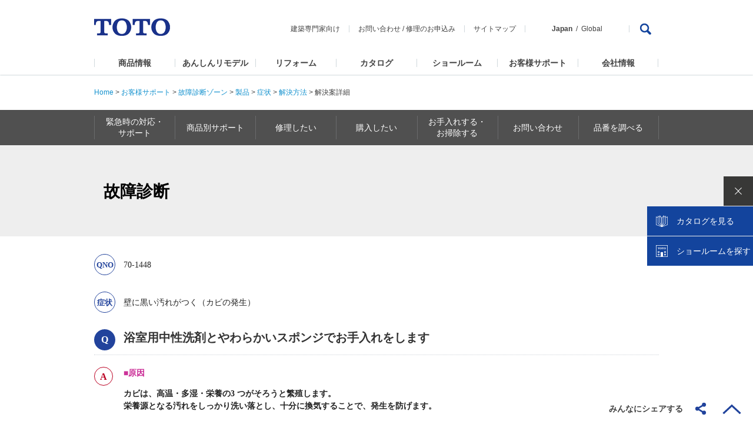

--- FILE ---
content_type: text/html
request_url: https://qa.toto.jp/shindan/faq_detail.htm?category=4635&page=3&id=701448
body_size: 63640
content:
<!DOCTYPE HTML>
<html lang="ja-JP">
<head>
<meta charset="UTF-8">

<meta name="viewport" content="width=device-width, initial-scale=1, shrink-to-fit=no">

<title>浴室用中性洗剤とやわらかいスポンジでお手入れをします | TOTO</title>
<meta name="keywords" content="">
<meta name="description" content="浴室用中性洗剤とやわらかいスポンジでお手入れをします">

<!-- header_include -->
<meta name="format-detection" content="telephone=no">
<meta name="skype_toolbar" content="skype_toolbar_parser_compatible">

<meta http-equiv="X-UA-Compatible" content="IE=EmulateIE11,chrome=1">

<link rel="icon" href="favicon.ico" type="image/x-icon">
<link rel="shortcut icon" href="favicon.ico" type="image/vnd.microsoft.icon">

<link rel="stylesheet" href="common/css/1609/base1609_relative.css" media="all">
<link rel="stylesheet" href="common/css/header/1509header_relative.css" media="all">
<link rel="stylesheet" href="common/css/footer/1509footer.css" media="all">
<script src="common/js/jquery-1.8.3.min.js"></script>
<script src="common/js/common.js"></script>
<script src="common/js/header/1509header_relative.js"></script>
<script src="common/js/footer/1509footer.js"></script>

<link rel="stylesheet" href="products/common/css/prd_parts_1711.css" media="all">
<link rel="stylesheet" href="products/common/css/parts_common_1711.css" media="all">
<link rel="stylesheet" href="products/common/css/parts_products_middle_1711.css" media="all">
<link rel="stylesheet" href="support/css/support.css" media="all">
<link rel="stylesheet" href="products/common/css/parts_products_high_1711.css" media="all">
<script src="products/common/js/prd_parts_1711.js"></script>
<script src="products/common/js/jquery.matchHeight.js"></script>
<script src="products/common/js/parts_common_1711.js"></script>
<script src="support/js/support.js"></script>
<script src="support/js/navi.js"></script>
<!--[if lte IE8]>
<script src="common/js/html5shiv-printshiv.js"></script>
<![endif]-->

<!-- vendor css -->
<link href="isfw_assets/lib/font-awesome/css/font-awesome.css" rel="stylesheet">
<link href="isfw_assets/lib/Ionicons/css/ionicons.css" rel="stylesheet">

<link href="isfw_assets/css/isfw.css" rel="stylesheet">
<link href="client_content/i-ask/css/style.css" rel="stylesheet">
<script src="client_content/i-ask/js/script.js"></script>

<script src="client_content/i-ask/lightbox/js/lightbox.js"></script>
<link href="client_content/i-ask/lightbox/css/lightbox.css" rel="stylesheet">
<!-- /header_include -->

</head>
<body>
<!-- Google Tag Manager -->
<noscript><iframe src="//www.googletagmanager.com/ns.html?id=GTM-K6D358"
height="0" width="0" style="display:none;visibility:hidden"></iframe></noscript>
<script>(function(w,d,s,l,i){w[l]=w[l]||[];w[l].push({'gtm.start':
new Date().getTime(),event:'gtm.js'});var f=d.getElementsByTagName(s)[0],
j=d.createElement(s),dl=l!='dataLayer'?'&l='+l:'';j.async=true;j.src=
'//www.googletagmanager.com/gtm.js?id='+i+dl;f.parentNode.insertBefore(j,f);
})(window,document,'script','dataLayer','GTM-K6D358');</script>
<!-- End Google Tag Manager -->

<div id="wrapper" class="isfw_mainpanel">

<!-- header -->
<div class="isfw_header">
<header>
    <div id="h-top">
    <p class="logo"><a class="ga_HeaderNavi" href="https://jp.toto.com/"><img src="common/images/header/1509header-logo.png" alt="TOTO株式会社"></a></p>
      <div id="h-top-link">
        <ul>
          <li><a class="ga_HeaderNavi" href="https://www.com-et.com/jp/">建築専門家向け</a></li>
          <li><a class="ga_HeaderNavi" href="https://jp.toto.com/support/qa/access.htm">お問い合わせ</a> / <a class="ga_HeaderNavi" href="https://jp.toto.com/support/repair/request/">修理のお申込み</a></li>
          <li><a class="ga_HeaderNavi" href="https://jp.toto.com/links/sitemap.htm">サイトマップ</a></li>
          <li class="global-link"><span>Japan</span><a class="ga_HeaderNavi" href="https://www.toto.com/">Global</a></li>
        </ul>
        <div class="pc-search">
          <a href="#Search"><img src="common/images/header/1509header-ico-search.png" alt="検索"></a>
          <div>
            <form name="search_form" action="" method="GET" onsubmit="return mysearch(this);">
              <input type="hidden" name="ie" value="u">
              <input type="text" name="kw" size="31" title="検索はこちら" value="検索はこちら" onfocus="if (this.value == '検索はこちら') { this.value='' }" onblur="if (this.value == '') { this.value='検索はこちら' }">
              <input type="submit" name="sa" value="検索">
              <p><a href="#SearchClose"><img src="common/images/header/1509header-btn-close.png" alt="CLOSE"></a></p>
            </form>
          </div>
        </div>
      </div>
      <p id="sp-menu"><a href="#Menu"><img src="common/images/header/1509header-btn-sp-menu.png" alt="MENU"></a></p>
    </div>
    <div id="gmenu">
      <nav>
        <ul>
          <li id="sub-select" class="sub-hover"><a class="ga_HeaderNavi" href="https://jp.toto.com/products/">商品情報</a>
            <div class="submenu">
              <dl>
                <dt><a class="ga_HeaderNavi" href="https://jp.toto.com/products/">商品情報</a></dt>
                <dd>
                  <ul>
                    <li><a class="ga_HeaderNavi" href="https://jp.toto.com/products/kitchen/"><img src="common/images/header/1509header-submenu-select01.jpg" alt=""><span>キッチン（台所）</span></a></li>
                    <li><a class="ga_HeaderNavi" href="https://jp.toto.com/products/bath/"><img src="common/images/header/1509header-submenu-select02.jpg" alt=""><span>浴室（お風呂）</span></a></li>
                    <li><a class="ga_HeaderNavi" href="https://jp.toto.com/products/groom/"><img src="common/images/header/1509header-submenu-select03.jpg" alt=""><span>洗面所・洗面台<br>（洗面化粧台）</span></a></li>
                    <li><a class="ga_HeaderNavi" href="https://jp.toto.com/products/toilet/"><img src="common/images/header/1509header-submenu-select04.jpg" alt=""><span>トイレ（便器）・<br>温水洗浄便座<br>「ウォシュレット&reg;」</span></a></li>
                    <li><a class="ga_HeaderNavi" href="https://jp.toto.com/products/faucet/"><img src="common/images/header/1509header-submenu-select05.jpg" alt=""><span>水栓金具<br>（水栓・蛇口・水道）</span></a></li>
                    <li><a class="ga_HeaderNavi" href="https://jp.toto.com/products/accessory/"><img src="common/images/header/1509header-submenu-select07.jpg" alt=""><span>アクセサリー・周辺機器</span></a></li>
                    <li><a class="ga_HeaderNavi" href="https://jp.toto.com/products/ud/"><img src="common/images/header/1509header-submenu-select08.jpg" alt=""><span>福祉機器<br>（ユニバーサルデザイン<br>・バリアフリー）</span></a></li>
                    <li><a class="ga_HeaderNavi" href="https://jp.toto.com/products/tile/"><img src="common/images/header/1509header-submenu-select09.jpg" alt=""><span>建材・タイル</span></a></li>
                    <li><a class="ga_HeaderNavi" href="https://jp.toto.com/products/public/"><img src="common/images/header/1509header-submenu-select06.jpg" alt=""><span>パブリック<br>（公共）向け商品</span></a></li>
                    <li><a class="ga_HeaderNavi" href="https://jp.toto.com/products/ceramics/jp/"><img src="common/images/header/1509header-submenu-select10.jpg" alt=""><span>ファインセラミックス</span></a></li>
                    <li><a class="ga_HeaderNavi" href="https://jp.toto.com/products/public_flowsky/"><img src="common/images/header/1509header-submenu-flowsky.jpg" alt=""><span>尿流量測定装置<br>フロースカイ</span></a></li>
                    <li><a class="ga_HeaderNavi" href="https://www.cera.co.jp/"><img src="common/images/header/1509header-submenu-select11.jpg" alt=""><span>セラトレーディング<br>（海外水まわり商品）</span></a></li>
                  </ul>
                  <p class="sub-close"><a href="#Close">閉じる</a></p>
                </dd>
              </dl>
            </div>
          </li>
          <li><a class="ga_HeaderNavi" href="https://jp.toto.com/reform/anshin/">あんしんリモデル</a></li>
          <li id="sub-reform" class="sub-hover"><a class="ga_HeaderNavi" href="https://jp.toto.com/reform/">リフォーム</a>
            <div class="submenu">
              <dl>
                <dt><a class="ga_HeaderNavi" href="https://jp.toto.com/reform/">リフォーム</a></dt>
                <dd>
                  <ul>
                    <li><a class="ga_HeaderNavi" href="https://jp.toto.com/reform/library/start/"><img src="common/images/header/1804header-submenu-reform01.jpg" alt=""><span>リフォームを始める</span></a></li>
                    <li><a class="ga_HeaderNavi" href="https://jp.toto.com/reform/library/cost/"><img src="common/images/header/1804header-submenu-reform02.jpg" alt=""><span>費用を知る</span></a></li>
                    <li><a class="ga_HeaderNavi" href="https://jp.toto.com/reform/library/case/"><img src="common/images/header/1804header-submenu-reform03.jpg" alt=""><span>実例を見る</span></a></li>
                    <li><a class="ga_HeaderNavi" href="https://re-model.jp/webapp/remodel_club/search_form/"><img src="common/images/header/1804header-submenu-reform04.jpg" alt=""><span>お店を探す</span></a></li>
                    <li><a class="ga_HeaderNavi" href="https://jp.toto.com/reform/showroom/"><img src="common/images/header/1804header-submenu-reform05.jpg" alt=""><span>ショールームに行く</span></a></li>
                    <li><a class="ga_HeaderNavi" href="https://jp.toto.com/reform/consultant/support_desk/"><img src="common/images/header/1804header-submenu-reform06.jpg" alt=""><span>相談する</span></a></li>
                  </ul>
                  <p class="sub-close"><a href="#Close">閉じる</a></p>
                </dd>
              </dl>
            </div>
          </li>
          <li id="sub-catalog" class="sub-hover"><a class="ga_HeaderNavi" href="https://jp.toto.com/catalog/top.htm">カタログ</a>
            <div class="submenu">
              <dl>
                <dt><a class="ga_HeaderNavi" href="https://jp.toto.com/catalog/top.htm">カタログ</a></dt>
                <dd>
                  <ul>
                    <li><a class="ga_HeaderNavi" href="https://order.toto.jp/toto/catalogue/search.html?cc=Category01"><img src="common/images/header/1804header-submenu-catalog02.jpg" alt=""><span>水まわりおすすめ</span></a></li>
                    <li><a class="ga_HeaderNavi" href="https://order.toto.jp/toto/catalogue/search.html?cc=Category02"><img src="common/images/header/1509header-submenu-select01.jpg" alt=""><span>キッチン（台所）</span></a></li>
                    <li><a class="ga_HeaderNavi" href="https://order.toto.jp/toto/catalogue/search.html?cc=Category03"><img src="common/images/header/1509header-submenu-select02.jpg" alt=""><span>浴室（お風呂）</span></a></li>
                    <li><a class="ga_HeaderNavi" href="https://order.toto.jp/toto/catalogue/search.html?cc=Category04"><img src="common/images/header/1509header-submenu-select03.jpg" alt=""><span>洗面所・洗面台<br>（洗面化粧台）</span></a></li>
                    <li><a class="ga_HeaderNavi" href="https://order.toto.jp/toto/catalogue/search.html?cc=Category05"><img src="common/images/header/1509header-submenu-select04.jpg" alt=""><span>トイレ（便器）・<br>温水洗浄便座<br>「ウォシュレット&reg;」</span></a></li>
                    <li><a class="ga_HeaderNavi" href="https://order.toto.jp/toto/catalogue/search.html?cc=Category06"><img src="common/images/header/1509header-submenu-select05.jpg" alt=""><span>水栓金具<br>（水栓・蛇口・水道）</span></a></li>
                    <li><a class="ga_HeaderNavi" href="https://order.toto.jp/toto/catalogue/search.html?cc=Category07"><img src="common/images/header/1509header-submenu-select09.jpg" alt=""><span>建材・タイル</span></a></li>
                    <li><a class="ga_HeaderNavi" href="https://order.toto.jp/toto/catalogue/search.html?cc=Category08"><img src="common/images/header/1804header-submenu-catalog01.jpg" alt=""><span>バリアフリー</span></a></li>
                    <li><a class="ga_HeaderNavi" href="https://order.toto.jp/toto/catalogue/search.html?cc=Category09"><img src="common/images/header/1509header-submenu-select11.jpg" alt=""><span>セラトレーディング<br>（海外水まわり商品）</span></a></li>
                    <li><a class="ga_HeaderNavi" href="https://order.toto.jp/toto/catalogue/search.html?cc=Category10"><img src="common/images/header/1804header-submenu-catalog03.jpg" alt=""><span>お掃除方法</span></a></li>
                    <li><a class="ga_HeaderNavi" href="https://order.toto.jp/toto/catalogue/search.html?cc=Category11"><img src="common/images/header/1509header-submenu-company03.jpg" alt=""><span>会社案内･CSR</span></a></li>
                    <li><a class="ga_HeaderNavi" href="https://order.toto.jp/toto/catalogue/search.html?cc=Category12"><img src="common/images/header/1509header-submenu-select06.jpg" alt=""><span>点字ツール</span></a></li>
                  </ul>
                  <p class="sub-close"><a href="#Close">閉じる</a></p>
                </dd>
              </dl>
            </div>
          </li>

          <li><a class="ga_HeaderNavi" href="https://jp.toto.com/showroom/">ショールーム</a></li>
          <li id="sub-support" class="sub-hover"><a class="ga_HeaderNavi" href="https://jp.toto.com/support/">お客様サポート</a>
            <div class="submenu">
              <dl>
                <dt><a class="ga_HeaderNavi" href="https://jp.toto.com/support/">お客様サポート</a></dt>
                <dd>
                  <ul>
                    <li><a class="ga_HeaderNavi" href="https://jp.toto.com/support/emergency/"><img src="common/images/header/1509header-submenu-support10.jpg" alt=""><span>緊急時の対応・サポート</span></a></li>
                    <li><a class="ga_HeaderNavi" href="https://jp.toto.com/support/iot/"><img src="common/images/header/1509header-submenu-support15.jpg" alt=""><span>つながる快適セット<br>サポート</span></a></li>
                    <li><a class="ga_HeaderNavi" href="https://jp.toto.com/support/products.htm"><img src="common/images/header/1509header-submenu-support11.jpg" alt=""><span>商品別サポート</span></a></li>
                    <li><a class="ga_HeaderNavi" href="https://jp.toto.com/support/repair/repairindex/"><img src="common/images/header/1509header-submenu-support02.jpg" alt=""><span>修理したい</span></a></li>
                    <li><a class="ga_HeaderNavi" href="https://jp.toto.com/support/purchase/"><img src="common/images/header/1509header-submenu-support12.jpg" alt=""><span>購入したい</span></a></li>
                    <li><a class="ga_HeaderNavi" href="https://jp.toto.com/support/maintenance/maintenanceindex/"><img src="common/images/header/1509header-submenu-support13.jpg" alt=""><span>お手入れ・お掃除する</span></a></li>
                    <li><a class="ga_HeaderNavi" href="https://jp.toto.com/support/qa/access.htm"><img src="common/images/header/1509header-submenu-support06.jpg" alt=""><span>お問い合わせ</span></a></li>
                    <li class="2"><a class="ga_HeaderNavi" href="https://jp.toto.com/support/manual/"><img src="common/images/header/1509header-submenu-support05.jpg" alt=""><span>取扱説明書</span></a></li>
                    <li><a class="ga_HeaderNavi" href="http://qa.toto.jp/"><img src="common/images/header/1509header-submenu-support14.jpg" alt=""><span>よくあるご質問(Q&amp;A)</span></a></li>
                    <li><a class="ga_HeaderNavi" href="https://jp.toto.com/support/hosyou/"><img src="common/images/header/1509header-submenu-support16.jpg" alt=""><span>延長保証制度のご案内・<br>お申込み</span></a></li>
                    <li><a class="ga_HeaderNavi" href="https://jp.toto.com/entry/"><img src="common/images/header/1509header-submenu-support17.jpg" alt=""><span>製品のご登録</span></a></li>
                    <li><a class="ga_HeaderNavi" href="https://jp.toto.com/entry/safety/"><img src="common/images/header/1509header-submenu-support18.jpg" alt=""><span>メーカー点検について<br>・浴室用電気乾燥機<br>・ビルトイン式<br>　電気食器洗機</span></a></li>
                  </ul>
                  <p class="sub-close"><a href="#Close">閉じる</a></p>
                </dd>
              </dl>
            </div>
          </li>
          <li id="sub-company" class="sub-hover"><a class="ga_HeaderNavi" href="https://jp.toto.com/company/">会社情報</a>
            <div class="submenu">
              <dl>
                <dt><a class="ga_HeaderNavi" href="https://jp.toto.com/company/">会社情報</a></dt>
                <dd>
                  <ul>
                    <li><a class="ga_HeaderNavi" href="https://jp.toto.com/company/profile/"><img src="common/images/header/1509header-submenu-company01.jpg" alt=""><span>TOTOについて</span></a></li>
                    <li><a class="ga_HeaderNavi" href="https://jp.toto.com/history/"><img src="common/images/header/1509header-submenu-company07.jpg" alt=""><span>TOTOの歩み</span></a></li>
                    <li><a class="ga_HeaderNavi" href="https://jp.toto.com/company/csr/"><img src="common/images/header/1509header-submenu-company03.jpg" alt=""><span>CSR活動</span></a></li>
                    <li><a class="ga_HeaderNavi" href="https://jp.toto.com/company/press/"><img src="common/images/header/1509header-submenu-company04.jpg" alt=""><span>ニュースリリース</span></a></li>
                    <li><a class="ga_HeaderNavi" href="https://jp.toto.com/company/ir/"><img src="common/images/header/1509header-submenu-company05.jpg" alt=""><span>投資家・IR情報</span></a></li>
                    <li><a class="ga_HeaderNavi" href="https://jp.toto.com/saiyo/"><img src="common/images/header/1509header-submenu-company06.jpg" alt=""><span>採用情報</span></a></li>
                  </ul>
                  <p class="sub-close"><a href="#Close">閉じる</a></p>
                </dd>
              </dl>
            </div>
          </li>
        </ul>
        <ul id="sp-submenu01">
          <li><a class="ga_HeaderNavi" href="https://www.com-et.com/jp/">建築専門家向け</a></li>
          <li><a class="ga_HeaderNavi" href="https://jp.toto.com/support/qa/access.htm">お問い合わせ・</a><a class="ga_HeaderNavi" href="https://jp.toto.com/support/repair/request/">修理のお申込み</a></li>
          <li><a class="ga_HeaderNavi" href="https://jp.toto.com/links/sitemap.htm">サイトマップ</a></li>
        </ul>
        <ul id="sp-submenu02">
          <li>Japan / <a class="ga_HeaderNavi" href="https://www.toto.com/">Global</a></li>
        </ul>
        <div id="sp-search">
          <form name="search_form" action="" method="GET" onsubmit="return mysearch(this);">
            <div id="sp-search-wrap">
              <input type="hidden" name="ie" value="u">
              <input type="text" name="kw" size="31" title="検索はこちら" value="検索はこちら" onfocus="if (this.value == '検索はこちら') { this.value='' }" onblur="if (this.value == '') { this.value='検索はこちら' }">
              <input type="submit" name="sa" value="">
            </div>
          </form>
        </div>
        <p class="sp-close"><a href="#Close">CLOSE</a></p>
      </nav>
    </div>
    <div id="sp-select" class="under-menu">
      <dl>
        <dt><a href="#MenuBack">商品情報</a></dt>
        <dd><a class="ga_HeaderNavi indexLink" href="https://jp.toto.com/products/"><span>商品情報トップ</span></a></dd>
        <dd><a class="ga_HeaderNavi" href="https://jp.toto.com/products/kitchen/"><span>キッチン（台所）</span><img src="common/images/header/1509header-submenu-select01.jpg" alt=""></a></dd>
        <dd><a class="ga_HeaderNavi" href="https://jp.toto.com/products/bath/"><span>浴室（お風呂）</span><img src="common/images/header/1509header-submenu-select02.jpg" alt=""></a></dd>
        <dd><a class="ga_HeaderNavi" href="https://jp.toto.com/products/groom/"><span>洗面所・洗面台<br>（洗面化粧台）</span><img src="common/images/header/1509header-submenu-select03.jpg" alt=""></a></dd>
        <dd><a class="ga_HeaderNavi" href="https://jp.toto.com/products/toilet/"><span>トイレ（便器）・<br>温水洗浄便座「ウォシュレット&reg;」</span><img src="common/images/header/1509header-submenu-select04.jpg" alt=""></a></dd>
        <dd><a class="ga_HeaderNavi" href="https://jp.toto.com/products/faucet/"><span>水栓金具<br>（水栓・蛇口・水道）</span><img src="common/images/header/1509header-submenu-select05.jpg" alt=""></a></dd>
        <dd><a class="ga_HeaderNavi" href="https://jp.toto.com/products/accessory/"><span>アクセサリー・周辺機器</span><img src="common/images/header/1509header-submenu-select07.jpg" alt=""></a></dd>
        <dd><a class="ga_HeaderNavi" href="https://jp.toto.com/products/ud/"><span>福祉機器<br>（ユニバーサルデザイン<br>・バリアフリー）</span><img src="common/images/header/1509header-submenu-select08.jpg" alt=""></a></dd>
        <dd><a class="ga_HeaderNavi" href="https://jp.toto.com/products/tile/"><span>建材・タイル</span><img src="common/images/header/1509header-submenu-select09.jpg" alt=""></a></dd>
        <dd><a class="ga_HeaderNavi" href="https://jp.toto.com/products/public/"><span>パブリック<br>（公共）向け商品</span><img src="common/images/header/1509header-submenu-select06.jpg" alt=""></a></dd>
        <dd><a class="ga_HeaderNavi" href="https://jp.toto.com/products/ceramics/jp/"><span>ファインセラミックス</span><img src="common/images/header/1509header-submenu-select10.jpg" alt=""></a></dd>
		<dd><a class="ga_HeaderNavi" href="https://jp.toto.com/products/public_flowsky/"><span>尿流量測定装置 フロースカイ</span><img src="common/images/header/1509header-submenu-flowsky.jpg" alt=""></a></dd>
        <dd><a class="ga_HeaderNavi" href="https://www.cera.co.jp/"><span>セラトレーディング<br>（海外水まわり商品）</span><img src="common/images/header/1509header-submenu-select11.jpg" alt=""></a></dd>
      </dl>
      <p class="under-close"><a href="#Close">CLOSE</a></p>
    </div>
    <div id="sp-support" class="under-menu">
      <dl>
        <dt><a href="#MenuBack">お客様サポート</a></dt>
        <dd><a class="ga_HeaderNavi indexLink" href="https://jp.toto.com/support/"><span>お客様サポートトップ</span></a></dd>
        <dd><a class="ga_HeaderNavi" href="https://jp.toto.com/support/emergency/"><span>緊急時の対応・サポート</span><img src="common/images/header/1509header-submenu-support10.jpg" alt=""></a></dd>
        <dd><a class="ga_HeaderNavi" href="https://jp.toto.com/support/iot/"><span>つながる快適セットサポート</span><img src="common/images/header/1509header-submenu-support15.jpg" alt=""></a></dd>
        <dd><a class="ga_HeaderNavi" href="https://jp.toto.com/support/products.htm"><span>商品別サポート</span><img src="common/images/header/1509header-submenu-support11.jpg" alt=""></a></dd>
        <dd><a class="ga_HeaderNavi" href="https://jp.toto.com/support/repair/repairindex/"><span>修理したい</span><img src="common/images/header/1509header-submenu-support02.jpg" alt=""></a></dd>
        <dd><a class="ga_HeaderNavi" href="https://jp.toto.com/support/purchase/"><span>購入したい</span><img src="common/images/header/1509header-submenu-support12.jpg" alt=""></a></dd>
        <dd><a class="ga_HeaderNavi" href="https://jp.toto.com/support/maintenance/maintenanceindex/"><span>お手入れ・お掃除する</span><img src="common/images/header/1509header-submenu-support13.jpg" alt=""></a></dd>
        <dd><a class="ga_HeaderNavi" href="https://jp.toto.com/qa/access.htm"><span>お問い合わせ</span><img src="common/images/header/1509header-submenu-support06.jpg" alt=""></a></dd>
        <dd><a class="ga_HeaderNavi" href="https://jp.toto.com/support/manual/"><span>取扱説明書</span><img src="common/images/header/1509header-submenu-support07.jpg" alt=""></a></dd>
        <dd><a class="ga_HeaderNavi" href="http://qa.toto.jp/"><span>よくあるご質問(Q&amp;A)</span><img src="common/images/header/1509header-submenu-support14.jpg" alt=""></a></dd>
        <dd><a class="ga_HeaderNavi indexLink" href="https://jp.toto.com/support/hosyou/"><span>延長保証制度のご案内・お申込み</span><img src="common/images/header/1509header-submenu-support16.jpg" alt=""></a></dd>
        <dd><a class="ga_HeaderNavi indexLink" href="https://jp.toto.com/entry/"><span>製品のご登録</span><img src="common/images/header/1509header-submenu-support17.jpg" alt=""></a></dd>
        <dd><a class="ga_HeaderNavi indexLink" href="https://jp.toto.com/entry/safety/"><span>メーカー点検について</span><img src="common/images/header/1509header-submenu-support18.jpg" alt=""></a></dd>
      </dl>
      <p class="under-close"><a href="#Close">CLOSE</a></p>
    </div>
    <div id="sp-company" class="under-menu">
      <dl>
        <dt><a href="#MenuBack">会社情報</a></dt>
        <dd><a class="ga_HeaderNavi indexLink" href="https://jp.toto.com/company/"><span>会社情報トップ</span></a></dd>
        <dd><a class="ga_HeaderNavi" href="https://jp.toto.com/company/profile/"><span>TOTOについて</span><img src="common/images/header/1509header-submenu-company01.jpg" alt=""></a></dd>
        <dd><a class="ga_HeaderNavi" href="https://jp.toto.com/history/"><span>TOTOの歩み</span><img src="common/images/header/1509header-submenu-company07.jpg" alt=""></a></dd>
        <dd><a class="ga_HeaderNavi" href="https://jp.toto.com/company/csr/"><span>CSR活動</span><img src="common/images/header/1509header-submenu-company03.jpg" alt=""></a></dd>
        <dd><a class="ga_HeaderNavi" href="https://jp.toto.com/company/press/"><span>ニュースリリース</span><img src="common/images/header/1509header-submenu-company04.jpg" alt=""></a></dd>
        <dd><a class="ga_HeaderNavi" href="https://jp.toto.com/company/ir/"><span>投資家・IR情報</span><img src="common/images/header/1509header-submenu-company05.jpg" alt=""></a></dd>
        <dd><a class="ga_HeaderNavi" href="https://jp.toto.com/saiyo/"><span>採用情報</span><img src="common/images/header/1509header-submenu-company06.jpg" alt=""></a></dd>
      </dl>
      <p class="under-close"><a href="#Close">CLOSE</a></p>
    </div>
    <div id="sp-reform" class="under-menu">
      <dl>
        <dt><a href="#MenuBack">リフォーム</a></dt>
        <dd><a class="ga_HeaderNavi indexLink" href="https://jp.toto.com/reform/"><span>リフォーム TOP</span></a></dd>
        <dd><a class="ga_HeaderNavi" href="https://jp.toto.com/reform/library/start/"><span>リフォームを始める</span><img src="common/images/header/1804header-submenu-reform01.jpg" alt=""></a></dd>
        <dd><a class="ga_HeaderNavi" href="https://jp.toto.com/reform/library/cost/"><span>費用を知る</span><img src="common/images/header/1804header-submenu-reform02.jpg" alt=""></a></dd>
        <dd><a class="ga_HeaderNavi" href="https://jp.toto.com/reform/library/case/"><span>実例を見る</span><img src="common/images/header/1804header-submenu-reform03.jpg" alt=""></a></dd>
        <dd><a class="ga_HeaderNavi" href="https://re-model.jp/webapp/remodel_club/search_form/"><span>お店を探す</span><img src="common/images/header/1804header-submenu-reform04.jpg" alt=""></a></dd>
        <dd><a class="ga_HeaderNavi" href="https://jp.toto.com/reform/showroom/"><span>ショールームに行く</span><img src="common/images/header/1804header-submenu-reform05.jpg" alt=""></a></dd>
        <dd><a class="ga_HeaderNavi" href="https://jp.toto.com/reform/consultant/support_desk/"><span>相談する</span><img src="common/images/header/1804header-submenu-reform06.jpg" alt=""></a></dd>
      </dl>
      <p class="under-close"><a href="#Close">CLOSE</a></p>
    </div>
    <div id="sp-catalog" class="under-menu">
      <dl>
        <dt><a href="#MenuBack">カタログ</a></dt>
        <dd><a class="ga_HeaderNavi indexLink" href="https://jp.toto.com/catalog/top.htm"><span>カタログトップ</span></a></dd>
        <dd><a class="ga_HeaderNavi" href="https://order.toto.jp/toto/catalogue/search.html?cc=Category01"><span>水まわりおすすめ</span><img src="common/images/header/1804header-submenu-catalog02.jpg" alt=""></a></dd>
        <dd><a class="ga_HeaderNavi" href="https://order.toto.jp/toto/catalogue/search.html?cc=Category02"><span>キッチン（台所）</span><img src="common/images/header/1509header-submenu-select01.jpg" alt=""></a></dd>
        <dd><a class="ga_HeaderNavi" href="https://order.toto.jp/toto/catalogue/search.html?cc=Category03"><span>浴室（お風呂）</span><img src="common/images/header/1509header-submenu-select02.jpg" alt=""></a></dd>
        <dd><a class="ga_HeaderNavi" href="https://order.toto.jp/toto/catalogue/search.html?cc=Category04"><span>洗面所・洗面台<br>（洗面化粧台）</span><img src="common/images/header/1509header-submenu-select03.jpg" alt=""></a></dd>
        <dd><a class="ga_HeaderNavi" href="https://order.toto.jp/toto/catalogue/search.html?cc=Category05"><span>トイレ（便器）・<br>温水洗浄便座「ウォシュレット&reg;」</span><img src="common/images/header/1509header-submenu-select04.jpg" alt=""></a></dd>
        <dd><a class="ga_HeaderNavi" href="https://order.toto.jp/toto/catalogue/search.html?cc=Category06"><span>水栓金具<br>（水栓・蛇口・水道）</span><img src="common/images/header/1509header-submenu-select05.jpg" alt=""></a></dd>
        <dd><a class="ga_HeaderNavi" href="https://order.toto.jp/toto/catalogue/search.html?cc=Category07"><span>建材・タイル</span><img src="common/images/header/1509header-submenu-select09.jpg" alt=""></a></dd>
        <dd><a class="ga_HeaderNavi" href="https://order.toto.jp/toto/catalogue/search.html?cc=Category08"><span>バリアフリー</span><img src="common/images/header/1804header-submenu-catalog01.jpg" alt=""></a></dd>
        <dd><a class="ga_HeaderNavi" href="https://order.toto.jp/toto/catalogue/search.html?cc=Category09"><span>セラトレーディング<br>（海外水まわり商品）</span><img src="common/images/header/1509header-submenu-select11.jpg" alt=""></a></dd>
        <dd><a class="ga_HeaderNavi" href="https://order.toto.jp/toto/catalogue/search.html?cc=Category10"><span>お掃除方法</span><img src="common/images/header/1804header-submenu-catalog03.jpg" alt=""></a></dd>
        <dd><a class="ga_HeaderNavi" href="https://order.toto.jp/toto/catalogue/search.html?cc=Category11"><span>会社案内･CSR</span><img src="common/images/header/1509header-submenu-company03.jpg" alt=""></a></dd>
        <dd><a class="ga_HeaderNavi" href="https://order.toto.jp/toto/catalogue/search.html?cc=Category12"><span>点字ツール</span><img src="common/images/header/1509header-submenu-support06.jpg" alt=""></a></dd>
      </dl>
      <p class="under-close"><a href="#Close">CLOSE</a></p>
    </div>
</header>
</div>
<!-- / header -->
<div id="contents">
<aside>

<p class="breadcrumbs">
      <a href="https://jp.toto.com/">Home</a> &gt; <a href="https://jp.toto.com/support/index.htm">お客様サポート</a> &gt; <a href="./index.htm">故障診断ゾーン</a> &gt; <a href="./faq_list.htm?category=3118">製品</a> &gt; <a href="./faq_list.htm?category=4633">症状</a> &gt;<a href="./faq_list.htm?category=4635"> 解決方法</a> &gt; <em>解決案詳細</em>
</p>
<div class="prd_nav">
<nav class="cat_nav">
<dl>
<dt>お客様サポート MENU</dt>
<dd>
<ul>
<li class="dropdown"><a href="https://jp.toto.com/support/emergency/" class="subnav"><span>緊急時の対応・<br>
サポート</span></a>
<ul class="sub dropdown-menu posi01">
<li class="list_parent"><a href="https://jp.toto.com/support/emergency/"><span>緊急時の対応・サポート　トップ</span></a></li>
<li><a href="https://jp.toto.com/support/emergency/waterleak/index.htm#01">トイレの水が止まらない場合</a></li>
<li><a href="https://jp.toto.com/support/emergency/dansui_teiden/index.htm">停電の場合</a></li>
<li><a href="https://jp.toto.com/support/emergency/dansui_teiden/dansui.htm">断水/給水制限時の場合</a></li>
<li><a href="https://jp.toto.com/support/emergency/jishin.htm">地震の場合</a></li>
<li><a href="https://jp.toto.com/support/emergency/typhoon.htm">台風/豪雨の場合</a></li>
<li><a href="https://jp.toto.com/support/emergency/touketsu.htm">豪雪/凍結の場合</a></li>
</ul>
</li>

<li class="dropdown"><a href="https://jp.toto.com/support/products.htm" class="subnav"><span>商品別サポート</span></a>
<ul class="sub dropdown-menu posi01">
<li class="list_parent"><a href="https://jp.toto.com/support/products.htm"><span>商品別サポート　トップ</span></a></li>
</ul>
</li>

<li class="dropdown"><a href="https://jp.toto.com/support/repair/repairindex/" class="subnav"><span>修理したい</span></a>
<ul class="sub dropdown-menu posi01">
<li class="list_parent"><a href="https://jp.toto.com/support/repair/repairindex/"><span>修理したい　トップ </span></a></li>
<li><a href="https://jp.toto.com/support/repair/solution_t/index.htm">トイレのトラブル解決</a></li>
<li><a href="https://jp.toto.com/support/repair/solution_f/index.htm">水栓金具のトラブル解決</a></li>
<li><a href="https://jp.toto.com/support/repair/solution_b/index.htm">浴室（システムバスルーム）のトラブル解決</a></li>
<li><a href="https://jp.toto.com/support/repair/solution_k/index.htm">キッチンまわりのトラブル解決</a></li>
<li><a href="https://jp.toto.com/support/repair/solution_l/index.htm">洗面化粧台まわりのトラブル解決</a></li>
<li><a href="https://jp.toto.com/support/repair/summer/index.htm">夏場に多いトラブル事象と対応</a></li>
<li><a href="https://jp.toto.com/support/repair/winter/all.htm">冬場に多いトラブル事象と対応</a></li>
<li><a href="http://qa.toto.jp/">詳しくトラブルを検索</a></li>
<li><a href="https://jp.toto.com/support/repair/request/">修理に関するご相談窓口</a></li>
</ul>
</li>
<li class="dropdown"><a href="https://jp.toto.com/support/purchase/" class="subnav"><span>購入したい</span></a>
<ul class="sub dropdown-menu">
<li class="list_parent"><a href="https://jp.toto.com/support/purchase/"><span>購入したい　トップ </span></a></li>
<li><a href="https://jp.toto.com/Showroom/suisai/index.htm">TOTO商品のご購入先</a></li>
<li><a href="https://tom-parts.jp.toto.com/webshop/">消耗品・部品のご購入先</a></li>
<li><a href="https://jp.toto.com/reform/">リフォームのご依頼先</a></li>
</ul>
</li>
<li class="dropdown"><a href="https://jp.toto.com/support/maintenance/maintenanceindex/" class="subnav"><span>お手入れする・<br>
お掃除する</span></a>
<ul class="sub dropdown-menu">
<li class="list_parent"><a href="https://jp.toto.com/support/maintenance/maintenanceindex/"><span>お手入れ・お掃除する　トップ</span></a></li>
<li><a href="https://jp.toto.com/support/water/toilet/index.htm">トイレのお手入れ・お掃除</a></li>
<li><a href="https://jp.toto.com/support/water/bath/index.htm">浴室（システムバスルーム）のお手入れ・お掃除</a></li>
<li><a href="https://jp.toto.com/support/water/kitchen/index.htm">キッチンのお手入れ・お掃除</a></li>
<li><a href="https://jp.toto.com/support/water/groom/index.htm">洗面化粧台のお手入れ・お掃除</a></li>
</ul>
</li>
<li><a href="https://jp.toto.com/qa/access.htm"><span>お問い合わせ</span></a></li>
<li class="dropdown"><a href="https://jp.toto.com/support/number/" class="subnav"><span>品番を調べる</span></a>
<ul class="sub dropdown-menu">
<li class="list_parent"><a href="https://jp.toto.com/support/number/"><span>品番を調べる　トップ </span></a></li>
<li><a href="https://jp.toto.com/support/number/toilet.htm">トイレの品番を調べる</a></li>
<li><a href="https://jp.toto.com/support/number/lavatory.htm">洗面化粧台の品番を調べる</a></li>
<li><a href="https://jp.toto.com/support/number/bathroom.htm">浴室の品番を調べる</a></li>
<li><a href="https://jp.toto.com/support/number/kitchen.htm">キッチンの品番を調べる</a></li>
<li><a href="https://jp.toto.com/support/number/faucet.htm">水栓金具の品番を調べる</a></li>
<li><a href="https://jp.toto.com/support/number/handrail.htm">手すりの品番を調べる</a></li>
<li><a href="https://jp.toto.com/support/number/welfare.htm">福祉機器の品番を調べる</a></li>
</ul>
</li>
</ul>
</dd>
</dl>
</nav>
</div>
<div id="side_nav">
<nav>
<ul>
<li class="close"><a href="javascript:void(0);">close</a></li>
<li class="catalogue"><a href="https://jp.toto.com/catalog/top.htm" class="link">カタログを見る</a><a href="javascript:void(0);" class="open">カタログを見る</a></li>
<li class="showroom"><a href="http://showroom.toto.jp/index.aspx" class="link">ショールームを探す</a><a href="javascript:void(0);" class="open">ショールームを探す</a></li>
</ul>
</nav>
</div>
</aside>
<section class="commonparts_sec showcase no-bgimg">
<div class="commonparts_box">
<h1 class="showcase_ttl"><span class="sub">故障診断</span></h1>
</div>
</section>

<div class="isfw_pagebody">

  <!-- sp_menu_val -->
  
<div class="isfw_spmenu">
  <div class="isfw_spmenu-icon" data-toggle="isfw_modal" data-target="#menu-modal">
    <span class="isfw_spmenu-icon-item"><i class="icon ion-ios-search-strong"></i></span>
  </div>

  <div class="isfw_modal fade modal-dialog-top" id="menu-modal" tabindex="-1" aria-hidden="true">
    <div class="modal-dialog">
      <div class="modal-content">
        <div class="modal-header">
          <button type="button" class="close" data-dismiss="isfw_modal">
            <span aria-hidden="true">&times;</span>
          </button>
        </div>
        <div class="modal-body">
          <div class="isfw_sidecontent">
            <!-- sp_menu_keyword_area_val -->
            
<!-- keyword search -->
<div class="isfw_kwsearch">
  <div class="isfw_ttlh2"><h2 class="ttl-item">キーワードから探す</h2></div>
  <form action="./faq.htm?page=3&category=" method="post" name="searchForm" class="form-inline" onsubmit="return checkMainSearch();">
  <input type="hidden" name="search_type" value="" />
    <!-- kwsearch-content -->
    <div class="kwsearch-content">
      <div class="kwsearch-form form-group">
        <input name="key" type="text" value="" class="form-control" placeholder="スペースで区切って複数キーワードで検索できます" />
        <span class="isfw_btn"><input type="submit" name="btn" value="検索" onclick="" class="btn-item"></span>
      </div>
      <div class="kwsearch-refine spMenu">
        <div class="kwsearch-refine-content">
          <ul class="radio">
            <li class="radio-item">
              <label><input type="radio" name="search_method" id="search_method1" value="1"  checked /><span class="radio-parts">製品品番やキーワードで探す</span></label>
            </li>
            <li class="radio-item">
              <label><input type="radio" name="search_method" id="search_method2" value="2" /><span class="radio-parts">QNOで探す</span></label>
            </li>
          </ul>
        </div>
        <!-- refine-content -->

      </div>
      <!-- /.refine -->
    </div>
    <!-- /.kwsearch-content -->

    <!-- frequently-content -->
    <div class="kwsearch-frequently">
      <div class="isfw_ttlh3"><h3 class="ttl-item">よく検索されるキーワード</h3></div>
      <div class="kwsearch-frequently-content">
        <ul class="kwsearch-frequently-list">
          <li class="frequently-item"><a href="faq.htm?page=3&amp;key=%E4%BE%BF%E5%BA%A7%E3%81%8C%E5%86%B7%E3%81%9F%E3%81%84">便座が冷たい</a></li>
<li class="frequently-item"><a href="faq.htm?page=3&amp;key=%E5%87%8D%E7%B5%90">凍結</a></li>
<li class="frequently-item"><a href="faq.htm?page=3&amp;key=%E7%B5%90%E9%9C%B2">結露</a></li>
<li class="frequently-item"><a href="faq.htm?page=3&amp;key=%E6%8E%83%E9%99%A4">掃除</a></li>
<li class="frequently-item"><a href="faq.htm?page=3&amp;key=%E3%81%8A%E6%89%8B%E5%85%A5%E3%82%8C">お手入れ</a></li>

        </ul>
      </div>    </div>
    <!-- /.frequently-content -->

  </form>
</div>
<!-- /.kwsearch -->

            <!-- sp_menu_category_area_val -->
            
          </div>
        </div>
      </div>
    </div>
  </div>
  <!-- /.isfw_modal -->
</div>
<!-- /.isfw_spmenu -->



  <div class="isfw_container isfw_col1">

    <div class="isfw_maincontent">

      <div class="isfw_detail">

        <div class="isfw_detailQno">
          <div class="Qnum-content">70-1448</div>
        </div>


        <div class="isfw_detail-condition">
          <div class="detail-condition-content">壁に黒い汚れがつく（カビの発生）</div>
        </div>

        <div class="isfw_detailQ">
          <div class="isfw_ttlh2">
            <h2 class="ttl-item">浴室用中性洗剤とやわらかいスポンジでお手入れをします            </h2>
          </div>
        </div>

        <div class="isfw_detailA">
          <div class="edit-content">
          <P><FONT color=#00abff><SPAN style="COLOR: #cc3399" class="blue css3"><STRONG>■原因</STRONG></SPAN></FONT></P><P><FONT color=#00abff><SPAN class="blue css3"></SPAN></FONT><STRONG>カビは、高温・多湿・栄養の3 つがそろうと繁殖します。<BR>栄養源となる汚れをしっかり洗い落とし、十分に換気することで、発生を防げます。</STRONG></P><SPAN class=css3><P><STRONG><BR></STRONG></SPAN><SPAN style="COLOR: #cc3399"><STRONG>■お手入れ方法</STRONG></SPAN></P><P><STRONG>（1）　浴室用中性洗剤と柔らかいスポンジを使ってお手入れします。</STRONG></P><P><STRONG>　　　　<IMG style="WIDTH: 106px; HEIGHT: 92px" src="/togo/ks/ksimg/005/Q0701448_20150323_112141_A002.gif"><IMG style="WIDTH: 239px; HEIGHT: 88px" src="/togo/ks/ksimg/005/Q0701448_20150323_112141_A003.gif"></STRONG></P><P><STRONG>　　　　<IMG style="WIDTH: 107px; HEIGHT: 101px" src="/togo/ks/ksimg/005/Q0701448_20150323_112141_A004.gif"><IMG style="WIDTH: 240px; HEIGHT: 59px" src="/togo/ks/ksimg/005/Q0701448_20150323_112141_A005.gif"></STRONG></P><P>&nbsp;</P><P><STRONG>（2）　汚れのひどいところにキッチンペーパーをつけて、上から浴室用中性洗剤を吹きつけます。</STRONG></P><P><STRONG>　　10～20分置いてからキッチンペーパーをはがし、スポンジで汚れをこすります。</STRONG></P><P><STRONG><BR>　　　　<IMG style="WIDTH: 166px; HEIGHT: 175px" src="/togo/ks/ksimg/005/Q0701448_20150323_112141_A006.gif"></STRONG></P><P><STRONG><BR></STRONG>&nbsp;</P><P><SPAN style="COLOR: #cc3399"><STRONG>■予防方法</STRONG></SPAN></P><P><STRONG>毎日の入浴後に実施しましょう。</STRONG></P><P><STRONG>（1）　浴室全体に熱めのシャワーをかけて汚れを浮かせます。</STRONG></P><P><STRONG>（2）　冷たいシャワーをかけて、汚れを流します。浴室の温度を下げて、結露を防ぐ効果もあります。</STRONG></P><P><STRONG>（3）　からぶきし、水滴を残さないようにしましょう。</STRONG></P><P>&nbsp;</P><P>&nbsp;</P><P>&nbsp;</P>
          </div>
          <!-- /.edit-content -->

          <div class="text-center pt40 pb40">
            <a class="isfw_btn" href="./faq_list.htm?category=4635"><span class="btn-item icon-right">他の解決案を見る</span></a>
          </div>

          <!-- inquiry_content -->
          <div class="isfw_inquiry">
            <div class="inquiry-ttl">
              <div class="inquiry-ttl-item">お客様の問題は解決されましたでしょうか？</div>
            </div>
            <div class="isfw_btns">
              <ul class="btns-list">
                <li class="btns-list-item YES">
                  <a class="isfw_btn" onclick="cntAncVal(0);" href="javascript:void(0)">
                    <span class="btn-item">解決した</span>
                  </a>
                </li>
                <li class="btns-list-item NO">
                  <a class="isfw_btn" onclick="cntAncVal(1);" href="javascript:void(0)">
                    <span class="btn-item">解決しない</span>
                  </a>
                </li>
              </ul>
            </div>

            <div class="inquiry-complete">
            </div>
            <input type="hidden" name="voteReceipt" id="voteReceipt" value="1" />

          </div>



        </div>
        <!-- /.isfw_detailA -->
      </div>
      <!-- /.isfw_detail -->

      <div class="commonparts_box">
        <div class="cnt_box">
          <h4 class="ttl_h4_01">お問い合わせ窓口のご案内</h4>
          <ul class="commonparts_btn02 block3">
            <li id="custom_btn001" class="commonparts_btn02-inner sp_w100per"><a href="https://jp.toto.com/Showroom/tom/index.htm">修理に関するご相談窓口</a></li><li id="custom_btn002" class="commonparts_btn02-inner sp_w100per"><a href="https://jp.toto.com/support/qa/access.htm">商品に関するご相談窓口</a></li><li id="custom_btn003" class="commonparts_btn02-inner sp_w100per"><a href="https://jp.toto.com/support/purchase/index.htm">消耗品・部品のご購入先</a></li>
          </ul>
        </div>
        <!--//cnt_box--> 
      </div>


    </div>
    <!-- /.isfw_maincontent -->

  </div>
  <!-- .isfw_container -->
  
  <div class="isfw_sp">
  <p class="breadcrumbs">
      <a href="https://jp.toto.com/">Home</a> &gt; <a href="https://jp.toto.com/support/index.htm">お客様サポート</a> &gt; <a href="./index.htm">故障診断ゾーン</a> &gt; <a href="./faq_list.htm?category=3118">製品</a> &gt; <a href="./faq_list.htm?category=4633">症状</a> &gt;<a href="./faq_list.htm?category=4635"> 解決方法</a> &gt; <em>解決案詳細</em>
</p>
  </div>

  <!-- credit -->
  <div class="service_mark text-right"><a href="http://scala-com.jp/i-ask/" target="_blank"><img src="isfw_assets/service/i-ask/img/logo_iask.gif" alt="Powered by i-ask"></a></div>


  <!-- faq_detail-script -->
  <script type="text/javascript">
  function inc_vote(val){
    document.vote_form.vote_val.value = val;
    document.vote_form.submit();
  }
  </script>

</div>
<!-- .isfw_pagebody --><!-- footer -->
<section id="prd_ft">
<div id="prd_ft_box">
<ul class="btn_list">
<li><a href="https://jp.toto.com/catalog/top.htm"><p>カタログを<br />請求する・見る</p></a></li>
<li><a href="https://showroom.toto.jp/index.aspx"><p>ショールームに<br />行く</p></a></li>
<li><a href="https://jp.toto.com/reform/"><p>リフォーム情報<br />（TOTOリフォーム）</p></a></li>
</ul>
<p class="note">※本サイトに表示の税込価格は消費税率10％で計算し、小数点以下は四捨五入しております。</p>
<p class="prdFooterHeading"><a href="https://jp.toto.com/support/">お客様サポートトップ</a></p>
<div class="prd_list">
<dl class="prd">
<dt><a href="https://jp.toto.com/support/emergency/">緊急時の対応・サポート</a></dt>
<dd><ul>
<li><a href="https://jp.toto.com/support/emergency/waterleak/suddenlywaterleak/#01">トイレの水が止まらない場合</a></li>
<li><a href="https://jp.toto.com/support/emergency/teiden/">停電の場合</a></li>
<li><a href="https://jp.toto.com/support/emergency/dansui_teiden/dansui.htm">断水/給水制限時の場合</a></li>
</ul></dd>
</dl>
<dl class="prd">
<dt><a href="https://jp.toto.com/support/products.htm">商品別サポート</a></dt>
</dl>
<dl class="prd">
<dt><a href="https://jp.toto.com/support/repair/repairindex/">修理したい</a></dt>
<dd><ul>
<li><a href="https://jp.toto.com/support/repair/toilet/">トイレのトラブル解決</a></li>
<li><a href="https://jp.toto.com/support/repair/faucet/">水栓金具のトラブル解決</a></li>
<li><a href="https://jp.toto.com/support/repair/bath/">浴室（システムバスルーム）のトラブル解決</a></li>
<li><a href="https://jp.toto.com/support/repair/kitchen/">キッチンまわりのトラブル解決</a></li>
<li><a href="https://jp.toto.com/support/repair/groom/">洗面化粧台まわりのトラブル解決</a></li>
<li><a href="https://jp.toto.com/support/repair/summer/">夏場に多いトラブル事象と対応</a></li>
<li><a href="https://jp.toto.com/support/repair/winter/all.htm">冬場に多いトラブル事象と対応</a></li>
<li><a href="http://qa.toto.jp/">詳しくトラブルを検索</a></li>
<li><a href="https://jp.toto.com/support/repair/request/">修理に関するご相談窓口</a></li>
</ul></dd>
</dl>
<dl class="prd">
<dt><a href="https://jp.toto.com/support/purchase/">購入したい</a></dt>
<dd><ul>
<li><a href="https://tom-parts.jp.toto.com/webshop/">消耗品・部品のご購入先</a></li>
</ul></dd>
</dl>
<dl class="prd">
<dt><a href="https://jp.toto.com/support/maintenance/maintenanceindex/">お手入れする・お掃除する</a></dt>
<dd><ul>
<li><a href="https://jp.toto.com/support/maintenance/toilet/">トイレのお手入れ・お掃除</a></li>
<li><a href="https://jp.toto.com/support/maintenance/bath/">浴室（システムバスルーム）のお手入れ・お掃除</a></li>
<li><a href="https://jp.toto.com/support/maintenance/kitchen/">キッチンのお手入れ・お掃除</a></li>
<li><a href="https://jp.toto.com/support/maintenance/groom/">洗面化粧台のお手入れ・お掃除</a></li>
</ul></dd>
</dl>
<dl class="prd other">
<dt></dt>
<dd><ul>
<li><a href="https://jp.toto.com/support/qa/access.htm">お問い合わせ</a></li>
<li><a href="https://jp.toto.com/support/hosyou/">延長保証制度のご案内・お申込み</a></li>
<li><a href="https://jp.toto.com/entry/">製品のご登録</a></li>
</ul></dd>
</dl>
</div>
</div>
</section>

</div>
  <div id="sns" class="sns-off">
    <dl>
      <dt>Share</dt>
      <dd>
        <ul>
          <li class="fb_reset">
          <div id="fb-like-button" class="fb-like" data-href="" data-layout="button" data-action="like" data-show-faces="true"></div>
      <script>$('#fb-like-button').attr('data-href', window.location.href);</script>
      <script>(function(d, s, id) {
        var js, fjs = d.getElementsByTagName(s)[0];
        if (d.getElementById(id)) return;
        js = d.createElement(s); js.id = id;
        js.src = "//connect.facebook.net/ja_JP/sdk.js#xfbml=1&version=v2.0&appId=";
        fjs.parentNode.insertBefore(js, fjs);
      }(document, 'script', 'facebook-jssdk'));</script></li>
          <li><a class="ga_FooterNavi twitter-share-button" href="https://twitter.com/share" data-lang="ja" data-count="none">ツイート</a>
      <script>!function(d,s,id){var js,fjs=d.getElementsByTagName(s)[0],p=/^http:/.test(d.location)?'http':'https';if(!d.getElementById(id)){js=d.createElement(s);js.id=id;js.src=p+'://platform.twitter.com/widgets.js';fjs.parentNode.insertBefore(js,fjs);}}(document, 'script', 'twitter-wjs');</script></li>
        </ul>
      </dd>
    </dl>
    <p><a href="#Close"><img src="common/images/footer/1509footer-btn-sns-close.png" alt="CLOSE"></a></p>
  </div>
<div class="isfw_footer">
<footer>
    <div id="f-top">
      <div class="wrap">
        <ul>
          <li><a class="ga_FooterNavi" href="https://jp.toto.com/abstract/sp.htm">ご利用条件</a></li>
          <li><a class="ga_FooterNavi" href="https://jp.toto.com/abstract/pp.htm">プライバシーポリシー</a></li>
          <li><a class="ga_FooterNavi" href="https://jp.toto.com/abstract/sns.htm">ソーシャルメディアポリシー</a></li>
        </ul>
      </div>
    </div>
    <div id="f-sitemap">
      <div class="wrap">
        <div id="f-sitemap-list">
          <div class="f-sitemap-wrap">
            <dl>
            <dt><a class="ga_FooterNavi" href="https://jp.toto.com/products/">商品情報</a></dt>
              <dd>
                <ul>
                  <li><a class="ga_FooterNavi" href="https://jp.toto.com/products/kitchen/">キッチン（台所）</a></li>
                  <li><a class="ga_FooterNavi" href="https://jp.toto.com/products/bath/">浴室（お風呂）</a></li>
                  <li><a class="ga_FooterNavi" href="https://jp.toto.com/products/groom/">洗面所・洗面台<br>（洗面化粧台）</a></li>
                  <li><a class="ga_FooterNavi" href="https://jp.toto.com/products/toilet/">トイレ（便器）・<br>温水洗浄便座<br>「ウォシュレット」</a></li>
                  <li><a class="ga_FooterNavi" href="https://jp.toto.com/products/faucet/">水栓金具<br>（水栓・蛇口・水道）</a></li>
                </ul>
                <ul>
                  <li><a class="ga_FooterNavi" href="https://jp.toto.com/products/accessory/">アクセサリー・周辺機器</a></li>
                  <li><a class="ga_FooterNavi" href="https://jp.toto.com/products/ud/">福祉機器<br>（ユニバーサルデザイン<br>・バリアフリー）</a></li>
                  <li><a class="ga_FooterNavi" href="https://jp.toto.com/products/tile/">建材・タイル</a></li>
                  <li><a class="ga_FooterNavi" href="https://jp.toto.com/products/public/">パブリック<br>（公共）向け商品</a></li>
                  <li><a class="ga_FooterNavi" href="https://jp.toto.com/products/ceramics/jp/">ファインセラミックス</a></li>
                  <li><a class="ga_FooterNavi" href="https://jp.toto.com/products/public_flowsky/">尿流量測定装置<br>フロースカイ</a></li>
                </ul>
              </dd>
            </dl>
            <dl>
            <dt><a class="ga_FooterNavi" href="https://jp.toto.com/support/">お客様サポート</a></dt>
              <dd>
                <ul>
                    <li><a class="ga_FooterNavi" href="https://jp.toto.com/support/emergency/">緊急時の対応・サポート</a></li>
                    <li><a class="ga_FooterNavi" href="https://jp.toto.com/support/products.htm">商品別サポート</a></li>
                    <li><a class="ga_FooterNavi" href="https://jp.toto.com/support/repair/repairindex/">修理したい</a></li>
                    <li><a class="ga_FooterNavi" href="https://jp.toto.com/support/purchase/">購入したい</a></li>
                    <li><a class="ga_FooterNavi" href="https://jp.toto.com/support/maintenance/maintenanceindex/">お手入れ・お掃除する</a></li>
                </ul>
                <ul>
                    <li><a class="ga_FooterNavi" href="https://jp.toto.com/support/qa/access.htm">お問い合わせ</a></li>
                    <li><a class="ga_FooterNavi" href="https://jp.toto.com/support/manual/">取扱説明書</a></li>
                    <li><a class="ga_FooterNavi" href="http://qa.toto.jp/">よくあるご質問(Q&amp;A)</a></li>
                    <li><a class="ga_FooterNavi" href="https://jp.toto.com/support/hosyou/">延長保証制度の<br>ご案内・お申込み</a></li>
                    <li><a class="ga_FooterNavi" href="https://jp.toto.com/entry/">製品のご登録</a></li>
                </ul>
              </dd>
            </dl>
          </div>
          <div class="f-sitemap-wrap">
            <dl>
            <dt><a class="ga_FooterNavi" href="https://jp.toto.com/reform/anshin/">あんしんリモデル</a></dt>
              <dd>
                <ul>
                  <li><a class="ga_FooterNavi" href="https://jp.toto.com/reform/anshin/">あんしんリモデル</a></li>
                </ul>
              </dd>
            </dl>
            <dl>
            <dt><a class="ga_FooterNavi" href="https://jp.toto.com/reform/">リフォーム</a></dt>
              <dd>
                  <ul>
                    <li><a class="ga_FooterNavi" href="https://jp.toto.com/reform/library/start/">リフォームを始める</a></li>
                    <li><a class="ga_FooterNavi" href="https://jp.toto.com/reform/library/cost/">費用を知る</a></li>
                    <li><a class="ga_FooterNavi" href="https://jp.toto.com/reform/library/case/">実例を見る</a></li>
                  </ul>
                  <ul>
                    <li><a class="ga_FooterNavi" href="https://re-model.jp/webapp/remodel_club/search_form/">お店を探す</a></li>
                    <li><a class="ga_FooterNavi" href="https://jp.toto.com/reform/showroom/">ショールームに行く</a></li>
                    <li><a class="ga_FooterNavi" href="https://jp.toto.com/reform/consultant/support_desk/">相談する</a></li>
                  </ul>
              </dd>
            </dl>
            <dl>
            <dt><a class="ga_FooterNavi" href="https://jp.toto.com/company/">会社情報</a></dt>
              <dd>
                <ul>
                  <li><a class="ga_FooterNavi" href="https://jp.toto.com/company/profile/">TOTOについて</a></li>
                  <li><a class="ga_FooterNavi" href="https://jp.toto.com/history/">TOTOの歩み</a></li>
                  <li><a class="ga_FooterNavi" href="https://jp.toto.com/company/csr/">CSR活動</a></li>
                  <li><a class="ga_FooterNavi" href="https://jp.toto.com/company/press/">ニュースリリース</a></li>
                </ul>
                <ul>
                  <li><a class="ga_FooterNavi" href="https://jp.toto.com/company/ir/">投資家・IR情報</a></li>
                  <li><a class="ga_FooterNavi" href="https://jp.toto.com/saiyo/">採用情報</a></li>
                </ul>
              </dd>
            </dl>
          </div>
          <div class="f-sitemap-wrap">
            <dl>
            <dt><a class="ga_FooterNavi" href="https://jp.toto.com/catalog/top.htm">カタログ</a></dt>
              <dd>
                  <ul>
                    <li><a class="ga_FooterNavi" href="https://order.toto.jp/toto/catalogue/search.html?cc=Category01">水まわりおすすめ</a></li>
                    <li><a class="ga_FooterNavi" href="https://order.toto.jp/toto/catalogue/search.html?cc=Category02">キッチン（台所）</a></li>
                    <li><a class="ga_FooterNavi" href="https://order.toto.jp/toto/catalogue/search.html?cc=Category03">浴室（お風呂）</a></li>
                    <li><a class="ga_FooterNavi" href="https://order.toto.jp/toto/catalogue/search.html?cc=Category04">洗面所・洗面台<br>（洗面化粧台）</a></li>
                    <li><a class="ga_FooterNavi" href="https://order.toto.jp/toto/catalogue/search.html?cc=Category05">トイレ（便器）・<br>温水洗浄便座<br>「ウォシュレット」</a></li>
                    <li><a class="ga_FooterNavi" href="https://order.toto.jp/toto/catalogue/search.html?cc=Category06">水栓金具<br>（水栓・蛇口・水道）</a></li>
                  </ul>
                  <ul>
                    <li><a class="ga_FooterNavi" href="https://order.toto.jp/toto/catalogue/search.html?cc=Category07">建材・タイル</a></li>
                    <li><a class="ga_FooterNavi" href="https://order.toto.jp/toto/catalogue/search.html?cc=Category08">バリアフリー</a></li>
                    <li><a class="ga_FooterNavi" href="https://order.toto.jp/toto/catalogue/search.html?cc=Category10">お掃除方法</a></li>
                    <li><a class="ga_FooterNavi" href="https://order.toto.jp/toto/catalogue/search.html?cc=Category11">会社案内・CSR</a></li>
                    <li><a class="ga_FooterNavi" href="https://order.toto.jp/toto/catalogue/search.html?cc=Category12">点字ツール</a></li>
                  </ul>
              </dd>
            </dl>
            <dl>
            <dt><a class="ga_FooterNavi" href="https://jp.toto.com/showroom/">ショールームのご案内</a></dt>
              <dd>
                <ul>
                  <li><a class="ga_FooterNavi" href="https://jp.toto.com/showroom/">ショールームのご案内</a></li>
                </ul>
              </dd>
            </dl>
            <dl>
            <dt><a class="ga_FooterNavi" href="https://www.com-et.com/jp/">COM-ET</a></dt>
              <dd>
                <ul>
                  <li><a class="ga_FooterNavi" href="https://www.com-et.com/jp/">建築専門家のための情報サイト「コメット」</a></li>
                </ul>
              </dd>
            </dl>
          </div>
        </div>
      </div>
    </div>
    <div id="copyright">
      <div id="f-btn">
        <p id="btn-share"><a class="ga_FooterNavi" href="#">みんなにシェアする</a></p>
        <p id="pagetop"><a class="ga_FooterNavi" href="#_top"><img src="common/images/footer/1509footer-btn-pagetop.png" alt="PageTop"></a></p>
      </div>
      <p><small>&copy; TOTO LTD.</small></p>
    </div>
</footer>
</div>
<!-- / footer -->

</div><!-- .isfw_mainpanel -->

<!-- footer_include -->
<!-- クライアントのfooter情報が入ります -->


<!-- vendor js -->
<script src="isfw_assets/lib/jquery/jquery.js"></script>
<script src="isfw_assets/lib/popper.js/popper.js"></script>
<script src="isfw_assets/lib/bootstrap/bootstrap.js"></script>
<script src="isfw_assets/lib/perfect-scrollbar/js/perfect-scrollbar.jquery.min.js"></script>
<script src="isfw_assets/lib/jquery-match-height-master/dist/jquery.matchHeight-min.js"></script>

<!-- i-ask js -->
<script src="client_content/i-ask/js/libs.js"></script>
<script src="isfw_assets/service/i-ask/js/jquery-1.7.2.min.js"></script>
<script>
var $172 = $.noConflict(true);
</script>
<script src="isfw_assets/service/i-ask/js/ask_branch.js"></script>
<script src="isfw_assets/service/i-ask/js/branch_scroll.js"></script>

<script type="text/javascript" id="">(function(){var a=document.createElement("script");a.type="text/javascript";a.async=!0;a.src="https:"==document.location.protocol?"https://rsv.dga.jp/s/toto/search_tool_n3.js":"http://cache.dga.jp/s/toto/search_tool_n3.js";var b=document.getElementsByTagName("script")[0];b.parentNode.insertBefore(a,b)})();</script>
<!-- /footer_include -->

<script src="js/iask_new.js"></script>

</body>
</html>


--- FILE ---
content_type: text/css
request_url: https://qa.toto.jp/shindan/common/css/1609/base1609_relative.css
body_size: 8160
content:
@charset "UTF-8";

/*! サイトベース */
.cl, .wrap, #h-top, #h-top-link .pc-search div, #gmenu .submenu li{
  display: inline-block;
  min-height: 1%;
  display: block;
  *zoom: 1;
}
.cl:after, .wrap:after, #h-top:after, #h-top-link .pc-search div:after, #gmenu .submenu li:after {
  content: " ";
  display: block;
  height: 0;
  clear: both;
  visibility: hidden;
  font-size: 0;
}
* html .cl, * html .wrap, * html #h-top, * html #h-top-link .pc-search div, #h-top-link .pc-search * html div, * html #gmenu .submenu li {
  height: 1%;
}

/*----------------------------------
reset
----------------------------------*/
/* box-sizing */
#cntns ,#cntns div,#cntns p,#cntns dl,#cntns dt,#cntns dd,#cntns ol,#cntns ul,#cntns li,#cntns form,#cntns input,#cntns button,#cntns textarea,#cntns table,#cntns tr,#cntns th,#cntns td,#cntns article,#cntns aside,#cntns header,#cntns footer,#cntns section,#cntns nav, .wrap li, .breadcrumb{
-webkit-box-sizing: border-box;
-moz-box-sizing: border-box;
box-sizing: border-box;
}

dl, dt, dd, ul, ol, li, h1, h2, h3, h4, h5, h6, pre, form, fieldset, input, textarea, p, blockquote {
  margin: 0;
  padding: 0;
}
table {
  border-collapse: collapse;
  border-spacing: 0;
}
address, caption, cite, code, dfn, em, strong, th, var {
  font-style: normal;
  font-weight: normal;
}
h1, h2, h3, h4, h5, h6 {
  font-size: 100%;
  font-weight: normal;
}
fieldset, img {
  border: 0;
  vertical-align: top;
}
ol, ul {
  list-style: none;
}
q:before, q:after {
  content: '';
}
abbr, acronym {
  border: 0;
}
a:link {
  color: #414141;
  text-decoration: none;
}
a:visited {
  color: #414141;
  text-decoration: none;
}
a:hover {
  color: #414141;
  text-decoration: none;
  cursor: pointer;
}
a:active {
  color: #414141;
  text-decoration: none;
}
a:active, a:focus {
  outline: none;
}
li img,
dt img,
dd img {
  vertical-align: top;
}

body {
  min-width: 1135px;
  margin: 0;
  padding: 0;
  text-align: center;
  font: 14px/1.7 Verdana, "ヒラギノ角ゴ Pro W3", "Hiragino Kaku Gothic ProN", "メイリオ", Meiryo, sans-serif;
  color: #414141;
  -webkit-text-size-adjust: 100%;
  -webkit-font-smoothing: antialiased;
}
article, aside, canvas, details, figcaption, figure,
footer, header, hgroup, menu, nav, section, summary {
  display: block;
}
img {
  max-width: 100%;
  height: auto;
}
input[type="button"], input[type="submit"] {
  -webkit-appearance: none;
}

/*----------------------------------
wrapper
----------------------------------*/
#wrapper {
  text-align: left;
  font-size: 100%;
  overflow: hidden;
}
html>/**/body #wrapper {
  padding-top /*\**/: 97px \9;
}
#cntns{
  font-size: 1.2em;
}
.wrap {
  position: relative;
  width: 960px;
  margin: 0 auto;
}
@media only screen and (max-width: 736px) {
  body {
    min-width: 0;
  }
  #wrapper {
    overflow: inherit;
  }
  .wrap {
    width: auto;
    padding: 0 4.6875%;
  }
}

/*----------------------------------
page-headder
----------------------------------*/

.breadcrumb {
    width: 960px;
    margin: 0 auto;
    padding: 20px 0 20px 0;
    border-bottom: 1px solid #d0d8dc;
}
.breadcrumb ul {
}
.breadcrumb ul li {
    display: inline-flex;
  white-space: nowrap;
}
.breadcrumb ul li:not(:last-child):after {
    content: ">";
    margin-left: 16px;
    margin-right: 16px;
}
.main-title {
    width: 960px;
    font-weight: bold;
    font-size: 200%;
    color: #333333;
    margin: 20px auto 20px auto;
}
@media only screen and (max-width: 736px) {
.breadcrumb {
  width: 100%;
  margin: 0;
  padding: 7px 3.125%;
}
.breadcrumb ul li {
  white-space: inherit;
}
.breadcrumb ul li:not(:last-child):after {
  margin-left: 8px;
    margin-right: 8px;
}
.main-title {
    width:100%;
}
}

/* ==============================================================================================
 Adjust
================================================================================================= */
/* sp
----------------------------------------------------------- */
.pc-dn {
display: none;
}
/* [mt|mb|ml|mr][00-60]
----------------------------------------------------------- */
.mt00 {
margin-top: 0 !important;
}

.mt10 {
margin-top: 10px !important;
}

.mt20 {
margin-top: 20px !important;
}

.mt30 {
margin-top: 30px !important;
}

.mt40 {
margin-top: 40px !important;
}

.mr00 {
margin-right: 0 !important;
}

.mr10 {
margin-right: 10px !important;
}

.mr20 {
margin-right: 20px !important;
}

.mb00 {
margin-bottom: 0 !important;
}

.mb05 {
margin-bottom: 5px !important;
}

.mb10 {
margin-bottom: 10px !important;
}

.mb15 {
margin-bottom: 15px !important;
}

.mb20 {
margin-bottom: 20px !important;
}

.mb25 {
margin-bottom: 25px !important;
}

.mb30 {
margin-bottom: 30px !important;
}

.mb35 {
margin-bottom: 35px !important;
}

.mb40 {
margin-bottom: 40px !important;
}

.mb45 {
margin-bottom: 45px !important;
}

.mb50 {
margin-bottom: 50px !important;
}

.mb55 {
margin-bottom: 55px !important;
}

.mb60 {
margin-bottom: 60px !important;
}

.ml00 {
margin-left: 0 !important;
}

.ml10 {
margin-left: 10px !important;
}

.pt00 {
padding-top: 0 !important;
}

/* align
----------------------------------------------------------- */
.v-top {
vertical-align: top !important;
}

.v-mid {
vertical-align: middle !important;
}

.center {
text-align: center !important;
}

.right {
text-align: right !important;
}

/* border
----------------------------------------------------------- */
.border-01 {
border: 1px solid #ccc;
}

/* font-b
----------------------------------------------------------- */
.font-b {
font-weight: bold !important;
}

/* font-n
----------------------------------------------------------- */
.font-n {
font-weight: normal !important;
}

/* font-s
----------------------------------------------------------- */
.font-s {
font-size: 85.71428% !important;
}

/* font-l
----------------------------------------------------------- */
.font-l {
font-size: 114.28571% !important;
}

/* color-01
----------------------------------------------------------- */
strong.color-01 {
font-weight: bold !important;
color: #f00 !important;
}

/* color-02
----------------------------------------------------------- */
.color-02 {
color: #f00 !important;
}

/* color-03
----------------------------------------------------------- */
.color-03 {
color: #000 !important;
}

/* icn
----------------------------------------------------------- */
img.icn {
vertical-align: text-bottom;
}

img.icn2 {
margin-bottom: 2px;
vertical-align: text-bottom;
}

img.icn-l {
vertical-align: middle;
}

/* float
----------------------------------------------------------- */
.fl {
float: left;
}

.clear {
clear: both;
}

/* w[187-490]
----------------------------------------------------------- */
.w84 {
width: 84px;
}

.w90 {
width: 90px;
}

.w100 {
width: 100px;
}

.w187 {
width: 187px;
}

.w188 {
width: 188px;
}

.w214 {
width: 214px;
}

.w215 {
width: 215px;
}

.w224 {
width: 224px;
}

.w235 {
width: 235px;
}

.w240 {
width: 240px;
}

.w277 {
width: 277px;
}

.w300 {
width: 300px;
}

.w490 {
width: 490px;
}

.w7per {
width: 7%;
}

.w9per {
width: 9%;
}

.w10per {
width: 10%;
}

.w13per {
width: 13%;
}

.w14per {
width: 14%;
}

.w15per {
width: 15%;
}

.w16per {
width: 16%;
}

.w17per {
width: 17%;
}

.w18per {
width: 18%;
}

.w20per {
width: 20%;
}

.w25per {
width: 25%;
}

.w26per {
width: 26%;
}

.w28per {
width: 28%;
}

.w30per {
width: 30%;
}

.w32per {
width: 32%;
}

.w34per {
width: 34%;
}

.w35per {
width: 35%;
}

.w37per {
width: 37%;
}

.w43per {
width: 43%;
}

.w50per {
width: 50%;
}

.w57per {
width: 57%;
}

.w64per {
width: 64%;
}

.w70per {
width: 70%;
}

.w-auto {
width: auto;
}


--- FILE ---
content_type: text/css
request_url: https://qa.toto.jp/shindan/common/css/footer/1509footer.css
body_size: 7038
content:
@charset "UTF-8";
/*! フッター */
#sns, #f-top, #f-sitemap-list, #f-sitemap-list dd, #f-btn {
  display: inline-block;
  min-height: 1%;
  display: block;
  *zoom: 1;
}
#sns:after, #f-top:after, #f-sitemap-list:after, #f-sitemap-list dd:after, #f-btn:after {
  content: " ";
  display: block;
  height: 0;
  clear: both;
  visibility: hidden;
  font-size: 0;
}
* html #sns, * html #f-top, * html #f-sitemap-list, * html #f-sitemap-list dd, #f-sitemap-list * html dd, * html #f-btn {
  height: 1%;
}

/*----------------------------------
sns
----------------------------------*/
#sns {
  position: fixed;
  width: 410px;
  right: 0;
  z-index: 999;
  background: #eef4f9;
}
#sns dl {
  float: left;
  display: table;
}
#sns dt, #sns dd {
  display: table-cell;
  height: 50px;
  vertical-align: middle;
}
#sns dt {
  position: relative;
  width: 100px;
  padding-left: 45px;
  color: #fff;
  box-sizing: border-box;
  background: #12449d url(../../../common/images/footer/1509footer-ico-share-on.png) 14px 50% no-repeat;
}
#sns dt:before {
  content: " ";
  position: absolute;
  top: 0;
  right: -41px;
  width: 0;
  height: 0;
  border: 25px solid transparent;
  border-left: 16px solid #12449d;
}
#sns ul {
  margin-top: 3px;
}
#sns li {
  float: left;
  margin-left: 20px;
}
#sns li:first-child {
  margin-left: 40px;
}
#sns p {
  float: right;
  width: 20px;
  margin: 13px 20px 0 0;
}
#sns .fb_reset {
  background: transparent none repeat scroll 0% 0%;
  border: 0 none;
  border-spacing: 0;
  color: #000;
  cursor: auto;
  direction: ltr;
  font-family: "lucida grande",tahoma,verdana,arial,"hiragino kaku gothic pro",meiryo,"ms pgothic",sans-serif;
  font-size: 11px;
  font-style: normal;
  font-variant: normal;
  font-weight: normal;
  letter-spacing: normal;
  line-height: 1;
  margin: 0 0 0 20px;
  overflow: visible;
  padding: 0;
  text-align: left;
  text-decoration: none;
  text-indent: 0;
  text-shadow: none;
  text-transform: none;
  visibility: visible;
  white-space: normal;
  word-spacing: normal;
}
@media only screen and (max-width: 736px) {
  #sns {
    width: 100%;
    box-sizing: border-box;
  }
  #sns dt, #sns dd {
    height: 42px;
  }
  #sns dt {
    width: 70px;
    padding-left: 25px;
    font-size: 85.71429%;
    background: #12449d url(../../../common/images/footer/1509footer-ico-share-on.png) 10px 50% no-repeat;
    background-size: 12px auto;
  }
  #sns dt:before {
    right: -36px;
    border: 21px solid transparent;
    border-left: 16px solid #12449d;
  }
  #sns ul {
    margin-top: 3px;
  }
  #sns li {
    margin-left: 5px;
  }
  #sns li:first-child {
    margin-left: 25px;
  }
  #sns p {
    margin: 10px 10px 0 0;
  }
  #sns .fb_reset {
    margin-left: 5px;
  }
}

/*----------------------------------
footer
----------------------------------*/
footer {
  margin-top: 50px;
}
#f-top {
  padding: 17px 0;
  font-size: 85.71429%;
  line-height: 1;
  border: solid #e7eced;
  border-width: 1px 0;
}
#f-top li {
  float: left;
  margin-left: 20px;
  padding-right: 20px;
  border-right: 1px solid #d0d8dc;
}
#f-top li:first-child {
  margin-left: 0;
  padding-left: 20px;
  border-left: 1px solid #d0d8dc;
}
@media only screen and (max-width: 736px) {
  footer {
    margin-top: 30px;
  }
  #f-top {
    padding: 0;
    border-color: #d0d8dc;
  }
  #f-top li {
    float: left;
    width: 50%;
    margin-left: 0;
    padding-right: 0;
    border-right: none;
    box-sizing: border-box;
    text-align: center;
  }
  #f-top li a {
    display: block;
    padding: 15px 0;
  }
  #f-top li:nth-child(2) {
    border-left: 1px solid #d0d8dc;
  }
  #f-top li:first-child {
    margin-left: 0;
    padding-left: 0;
    border-left: 1px solid transparent;
  }
  #f-top li:nth-child(3) {
    width: 100%;
    border-top: 1px solid #d0d8dc;
  }
  #f-top .wrap {
    padding: 0;
  }
}

/*----------------------------------
f-sitemap-list
----------------------------------*/
#f-sitemap-list {
  padding: 35px 0;
}
#f-sitemap-list .f-sitemap-wrap {
  float: left;
  width: 320px;
  padding-left: 15px;
  box-sizing: border-box;
  background: url(../../../common/images/footer/1509footer-f-sitemap-sep.png) no-repeat;
}
#f-sitemap-list .f-sitemap-wrap:first-child {
  padding-left: 0;
  background: none;
}
#f-sitemap-list .f-sitemap-wrap:first-child dl {
  margin-top: 34px;
}
#f-sitemap-list .f-sitemap-wrap:first-child dl:first-child {
  margin-top: 0;
}
#f-sitemap-list .f-sitemap-wrap:first-child + .f-sitemap-wrap dl {
  margin-top: 34px;
}
#f-sitemap-list .f-sitemap-wrap:first-child + .f-sitemap-wrap dl:first-child {
  margin-top: 0;
}
#f-sitemap-list .f-sitemap-wrap:first-child + .f-sitemap-wrap dl:first-child ul {
  width: 100%;
}
#f-sitemap-list .f-sitemap-wrap:first-child + .f-sitemap-wrap + .f-sitemap-wrap dl {
  margin-top: 34px;
}
#f-sitemap-list .f-sitemap-wrap:first-child + .f-sitemap-wrap + .f-sitemap-wrap dl:first-child {
  margin-top: 0;
}
/*
#f-sitemap-list .f-sitemap-wrap:first-child + .f-sitemap-wrap + .f-sitemap-wrap ul {
  width: 100%;
}
*/
#f-sitemap-list dt {
  font-weight: bold;
}
#f-sitemap-list dd {
  font-size: 85.71429%;
}
#f-sitemap-list ul {
  float: left;
  width: 50%;
}
#f-sitemap-list li {
  margin-top: 5px;
}
@media only screen and (max-width: 736px) {
  #f-sitemap-list {
    display: none;
  }
}

/*----------------------------------
copyright / f-btn
----------------------------------*/
#copyright {
  position: relative;
  padding: 13px;
  border-top: 1px solid #d0d8dc;
}
#copyright > p {
  text-align: center;
}
#f-btn {
  position: fixed;
  bottom: 0;
  right: 0;
  padding: 0 20px;
  background: #fff;
  z-index: 5;
}
#f-btn p {
  float: left;
  font-weight: bold;
}
#f-btn p:first-child {
  height: 49px;
  margin-right: 27px;
  line-height: 49px;
}
#f-btn p:first-child a {
  display: block;
  padding-right: 40px;
  background: url(../../../common/images/footer/1509footer-ico-share.png) 100% 50% no-repeat;
}
@media only screen and (max-width: 736px) {
  #copyright {
    position: relative;
    padding: 0;
    border-top: none;
  }
  #copyright > p {
    padding: 12px 0 13px;
    font-size: 71.42857%;
    border-bottom: 1px solid #d0d8dc;
  }
  #f-btn {
    width: 100%;
    box-sizing: border-box;
    padding: 5px 4.6875%;
    font-size: 85.71429%;
    border-bottom: 1px solid #d0d8dc;
  }
  #f-btn p {
    float: left;
  }
  #f-btn p:first-child {
    height: auto;
    margin: 8px 0 0;
    line-height: 1.4;
  }
  #f-btn p:first-child a {
    display: block;
    padding-right: 20px;
    background: url(../../../common/images/footer/1509footer-ico-share.png) 100% 50% no-repeat;
    background-size: 12px auto;
  }
  #f-btn p:nth-child(even) {
    float: right;
    width: 20px;
  }
}


--- FILE ---
content_type: text/css
request_url: https://qa.toto.jp/shindan/client_content/i-ask/css/style.css
body_size: 57697
content:
@charset "UTF-8";
/***** PAGE HEADER *****/
body {
  min-width: 960px;
}

.isfw_header .header_content {
  min-width: 960px;
}

.isfw_header .isfw_members_header {
  border: none;
  font-size: 14px;
  position: absolute;
  top: 0;
}

.isfw_header .isfw_members_header .isfw_members_menu {
  border: none;
  width: 960px;
  margin: 0 auto;
  text-align: right;
}

.isfw_header .isfw_members_header .isfw_members_menu .isfw_members_detail {
  padding: 1em;
  background-color: #e9ecef;
  border-radius: 3px;
}

.isfw_header .isfw_members_header .isfw_members_menu .isfw_btn {
  margin: 0 0 0 1em;
}

.isfw_login .isfw_members_header {
  display: none;
}

/***** PAGE BODY *****/
.isfw_pagebody {
  width: 960px;
  word-break: break-all;
}

/***** PAGE FOOTER *****/
.isfw_footer .footer_content {
  min-width: 960px;
}

.isfw_spmenu {
  display: block;
}

.isfw_spmenu .isfw_modal {
  overflow-y: auto;
  max-height: 100%;
}

.isfw_spmenu .isfw_modal .modal-dialog {
  display: block;
}

.isfw_spmenu .isfw_modal.modal-dialog-top {
  bottom: auto !important;
}

.isfw_spmenu .isfw_modal .modal-body {
  background-color: #fff;
}

.isfw_spmenu .isfw_modal .modal-content .modal-header {
  display: block;
  padding: 10px;
  text-align: right;
}

.isfw_spmenu .isfw_modal .modal-content .modal-header .close {
  display: inline-block;
  float: none;
  font-size: 24px;
}

.isfw_spmenu .isfw_modal .modal-content .isfw_catsearch {
  margin-bottom: 0;
}

.isfw_pagebody {
  /***** BODY *****/
  /***** PAGETOP ******/
  /***** PAGER *****/
  /***** LISTHEAD *****/
  /***** TITLE *****/
  /***** FORM *****/
  /***** TAB *****/
  /***** isfw_kwsearch *****/
  /***** isfw_catsearch *****/
  /* =================================================
  i-ask parts
================================================= */
  /***** FAQ LIST *****/
  /***** isfw_detail *****/
  /* isfw_branch */
  /* =================================================
  Sp
================================================= */
  /* =================================================
  font-variation Large
================================================= */
  /* =================================================
  font-variation Small
================================================= */
  /***** TITLE *****/
  /***** isfw_kwsearch *****/
  /***** isfw_catsearch *****/
  /* =================================================
  i-ask parts
================================================= */
  /***** FAQ LIST *****/
  /***** isfw_detail *****/
  /* =================================================
  sidecontent
================================================= */
  /* isfw_col1　ではない場合に適用 */
}

.isfw_pagebody a {
  color: #004fa2;
}

.isfw_pagebody a:hover {
  color: #007cff;
}

.isfw_pagebody a:visited {
  color: #004fa2;
}

.isfw_pagebody a:active {
  color: #004fa2;
}

.isfw_pagebody .isfw_pagetop a {
  background-color: #22439c;
  border-radius: 3px;
  color: #fff;
}

.isfw_pagebody .isfw_pagetop a:before {
  color: #fff;
}

.isfw_pagebody .isfw_pagetop a:hover {
  background-color: #274cb1;
}

.isfw_pagebody .isfw_pager .pager-list .pager-item.current .link-item {
  background-color: #22439c;
  border: 1px solid #22439c;
  color: #fff;
}

.isfw_pagebody .isfw_pager .pager-list .pager-item.current .link-item:hover {
  background-color: #22439c;
}

.isfw_pagebody .isfw_pager .pager-list .pager-item .link-item {
  transition: all 0.15s ease-in-out;
}

.isfw_pagebody .isfw_pager .pager-list .pager-item .link-item:hover {
  background-color: #13449d;
}

.isfw_pagebody .listhead .listhead-cont .sort-filter, .isfw_pagebody .listhead .listhead-cont .sort-filter p, .isfw_pagebody .listhead .listhead-cont .isfw_current-item-display {
  display: inline-block;
}

.isfw_pagebody .listhead .listhead-cont .sort-filter {
  padding: 0 1em 0 0;
}

.isfw_pagebody .listhead .listhead-cont .sort-filter p {
  padding: 0 .25em 0 0;
  margin: 0;
}

.isfw_pagebody .isfw_ttlh1 .ttl-item {
  background-color: #22439c;
  border-color: none;
  border-radius: 3px;
  border-style: none;
  border-width: 0 0 0 0;
  color: #fff;
  padding: 20px;
}

.isfw_pagebody .isfw_ttlh2 {
  background-color: #fff;
  border-color: #13449d;
  border-radius: 3px;
  border-style: solid;
  border-width: 0 0 2px 0;
  color: #222;
  padding: 15px 20px 10px 0;
}

.isfw_pagebody .isfw_ttlh2:before {
  color: #adb5bd;
}

.isfw_pagebody .isfw_ttlh4:before {
  color: #22439c;
}

.isfw_pagebody .isfw_btn:before {
  color: #fff;
}

.isfw_pagebody .isfw_btn .btn-item {
  background-color: #22439c;
  border-radius: 3px;
  color: #fff;
  transition: all 0.15s ease-in-out;
}

.isfw_pagebody .isfw_btn .btn-item:before {
  color: #fff;
}

.isfw_pagebody .isfw_btn .btn-item:hover {
  background-color: #274cb1;
}

.isfw_pagebody .isfw_btn.isfw_btn-gray .btn-item {
  color: #222;
}

.isfw_pagebody .isfw_tab .tab-list li a {
  background-color: #13449d;
  border-radius: 3px;
  color: #222;
}

.isfw_pagebody .isfw_tab .tab-list li a:hover {
  background-color: #22439c;
  color: #fff;
}

.isfw_pagebody .isfw_tab .tab-list li.current a {
  background-color: #22439c;
  color: #fff;
}

.isfw_pagebody .isfw_tab .tab-list li.current a:before {
  border-top: 15px solid #22439c;
}

.isfw_pagebody .isfw_kwsearch .kwsearch-content .kwsearch-form {
  max-width: 430px;
}

.isfw_pagebody .isfw_kwsearch .kwsearch-content .kwsearch-form .form-control {
  width: 76%;
}

.isfw_pagebody .isfw_kwsearch .kwsearch-content .kwsearch-form .isfw_btn {
  width: 19%;
}

.isfw_pagebody .isfw_kwsearch .kwsearch-content .kwsearch-form .isfw_btn:before {
  color: #fff;
}

.isfw_pagebody .isfw_kwsearch .kwsearch-refine .kwsearch-refine-content .checkbox .checkbox-item label input[type='checkbox']:checked + .checkbox-parts:before {
  color: #22439c;
}

.isfw_pagebody .isfw_kwsearch .kwsearch-frequently .kwsearch-frequently-content .kwsearch-frequently-list .frequently-item a {
  background-color: #22439c;
  color: #fff;
}

.isfw_pagebody .isfw_kwsearch .kwsearch-frequently .kwsearch-frequently-content .kwsearch-frequently-list .frequently-item a:hover {
  background-color: #274cb1;
}

.isfw_pagebody .isfw_catsearch .catsearch-content {
  /* icon */
  /* image */
}

.isfw_pagebody .isfw_catsearch .catsearch-content a {
  color: #222;
}

.isfw_pagebody .isfw_catsearch .catsearch-content a:hover {
  color: #004fa2;
}

.isfw_pagebody .isfw_catsearch .catsearch-content .cat1st .cat-item .cat-item-inner .cat-open {
  background-color: #22439c;
  border-radius: 3px;
  color: #fff;
  transition: all 0.15s ease-in-out;
}

.isfw_pagebody .isfw_catsearch .catsearch-content .cat1st .cat-item .cat-item-inner .cat-open:hover {
  background-color: #274cb1;
}

.isfw_pagebody .isfw_catsearch .catsearch-content.catsearch-content-icon .cat1st .cat-item {
  margin-bottom: 0;
}

.isfw_pagebody .isfw_catsearch .catsearch-content.catsearch-content-icon .cat1st > .cat-item {
  margin-bottom: 20px;
}

.isfw_pagebody .isfw_catsearch .catsearch-content.catsearch-content-image .cat1st .cat-item {
  margin-bottom: 0;
}

.isfw_pagebody .isfw_catsearch .catsearch-content.catsearch-content-image .cat1st > .cat-item {
  margin-bottom: 20px;
}

.isfw_pagebody .faq-list .list-item:before {
  background-color: #22439c;
  color: #fff;
}

.isfw_pagebody .faq-list .list-item a {
  color: #222;
}

.isfw_pagebody .faq-list .list-item a:hover {
  color: #004fa2;
}

.isfw_pagebody .faq-list .list-item .list-text:before {
  background-color: #fff;
  color: #b02;
}

.isfw_pagebody .isfw_detail .isfw_detailQ .isfw_ttlh2:before {
  background-color: #22439c;
  color: #fff;
}

.isfw_pagebody .isfw_detail .isfw_detailA:before {
  background-color: #fff;
  color: #b02;
}

.isfw_pagebody .isfw_detail .isfw_detailA .isfw_detailA-cat .detailA-cat-content .faqcat-list a, .isfw_pagebody .isfw_detail .isfw_detailA .isfw_detailA-cat .detailA-url-content .faqcat-list a, .isfw_pagebody .isfw_detail .isfw_detailA .isfw_detailA-cat .detailA-file-content .faqcat-list a, .isfw_pagebody .isfw_detail .isfw_detailA .isfw_detailA-url .detailA-cat-content .faqcat-list a, .isfw_pagebody .isfw_detail .isfw_detailA .isfw_detailA-url .detailA-url-content .faqcat-list a, .isfw_pagebody .isfw_detail .isfw_detailA .isfw_detailA-url .detailA-file-content .faqcat-list a, .isfw_pagebody .isfw_detail .isfw_detailA .isfw_detailA-file .detailA-cat-content .faqcat-list a, .isfw_pagebody .isfw_detail .isfw_detailA .isfw_detailA-file .detailA-url-content .faqcat-list a, .isfw_pagebody .isfw_detail .isfw_detailA .isfw_detailA-file .detailA-file-content .faqcat-list a {
  color: #004fa2 !important;
}

.isfw_pagebody .isfw_detail .isfw_detailA .isfw_detailA-cat .detailA-cat-content .faqcat-list a:hover, .isfw_pagebody .isfw_detail .isfw_detailA .isfw_detailA-cat .detailA-url-content .faqcat-list a:hover, .isfw_pagebody .isfw_detail .isfw_detailA .isfw_detailA-cat .detailA-file-content .faqcat-list a:hover, .isfw_pagebody .isfw_detail .isfw_detailA .isfw_detailA-url .detailA-cat-content .faqcat-list a:hover, .isfw_pagebody .isfw_detail .isfw_detailA .isfw_detailA-url .detailA-url-content .faqcat-list a:hover, .isfw_pagebody .isfw_detail .isfw_detailA .isfw_detailA-url .detailA-file-content .faqcat-list a:hover, .isfw_pagebody .isfw_detail .isfw_detailA .isfw_detailA-file .detailA-cat-content .faqcat-list a:hover, .isfw_pagebody .isfw_detail .isfw_detailA .isfw_detailA-file .detailA-url-content .faqcat-list a:hover, .isfw_pagebody .isfw_detail .isfw_detailA .isfw_detailA-file .detailA-file-content .faqcat-list a:hover {
  color: #007cff !important;
}

.isfw_pagebody .isfw_branch .branch-ttl {
  border-left: 5px solid #22439c;
}

.isfw_pagebody .isfw_branch .tree-question .branch-list .branch-item.checked label {
  border: 2px solid #22439c;
  color: #22439c;
}

.isfw_pagebody .isfw_branch input[type="submit"],
.isfw_pagebody .isfw_branch input[type="button"] {
  border-radius: 0;
  -webkit-box-sizing: content-box;
  -webkit-appearance: button;
  appearance: button;
  border: none;
  box-sizing: border-box;
}

.isfw_pagebody .isfw_branch input[type="submit"]::-webkit-search-decoration,
.isfw_pagebody .isfw_branch input[type="button"]::-webkit-search-decoration {
  display: none;
}

.isfw_pagebody .isfw_branch input[type="submit"]::focus,
.isfw_pagebody .isfw_branch input[type="button"]::focus {
  outline-offset: -2px;
}

@media only screen and (min-width: 737px) {
  .isfw_pagebody .isfw_spmenu .isfw_spmenu-icon {
    font-size: 0px;
  }
}

@media only screen and (max-width: 736px) {
  .isfw_pagebody {
    /***** SP MENU *****/
  }
  .isfw_pagebody header, .isfw_pagebody footer {
    overflow: hidden;
  }
  .isfw_pagebody .isfw_spmenu .isfw_spmenu-icon .isfw_spmenu-icon-item {
    border-radius: 3px;
  }
}

.isfw_pagebody .isfw_pagebody_inner {
  font-size: 12px;
  line-height: 1.5;
}

.isfw_pagebody .isfw_topicpath {
  font-size: 12px;
}

.isfw_pagebody .isfw_ttlh1 .ttl-item {
  font-size: 20px;
}

.isfw_pagebody .isfw_ttlh2 .ttl-item {
  font-size: 18px;
}

.isfw_pagebody .isfw_ttlh3 .ttl-item {
  font-size: 16px;
}

.isfw_pagebody .isfw_ttlh4 .ttl-item {
  font-size: 14px;
}

.isfw_pagebody .isfw_kwsearch .isfw_ttlh2:before {
  top: 2px;
}

.isfw_pagebody .isfw_kwsearch .kwsearch-content .kwsearch-form input {
  font-size: 14px;
}

.isfw_pagebody .isfw_kwsearch .kwsearch-content .caption {
  font-size: 12px;
}

.isfw_pagebody .isfw_catsearch .isfw_ttlh2:before {
  top: 5px;
}

.isfw_pagebody .isfw_catsearch .catsearch-content .link-item-num {
  font-size: 12px;
}

.isfw_pagebody .isfw_catsearch .catsearch-content .cat1st .cat-item {
  font-size: 16px;
}

.isfw_pagebody .isfw_catsearch .catsearch-content .cat1st .cat-item .cat2nd, .isfw_pagebody .isfw_catsearch .catsearch-content .cat1st .cat-item .cat3rd {
  display: none;
}

.isfw_pagebody .isfw_catsearch .catsearch-content .cat1st .cat-item .cat2nd .cat-item, .isfw_pagebody .isfw_catsearch .catsearch-content .cat1st .cat-item .cat3rd .cat-item {
  font-size: 14px;
}

.isfw_pagebody .isfw_catsearch .catsearch-content .cat1st .cat-item .cat-item-inner a:before {
  top: 12px;
}

.isfw_pagebody .faq-list .list-item a {
  margin-left: 50px;
}

.isfw_pagebody .faq-list .list-item .list-text {
  font-size: 12px;
  line-height: 1.3;
}

.isfw_pagebody .faqcat-list .faqcat-item {
  font-size: 12px;
  line-height: 1.3;
}

.isfw_pagebody .isfw_detail .isfw_detailQ .isfw_ttlh2 {
  padding-left: 50px;
}

.isfw_pagebody .isfw_detail .isfw_detailQ .isfw_ttlh2 .ttl-item {
  font-size: 20px;
  line-height: 1.4;
}

.isfw_pagebody .isfw_detail .isfw_detailA .edit-content {
  padding-left: 50px;
}

.isfw_pagebody .isfw_detail .isfw_detailA .isfw_detailA-cat, .isfw_pagebody .isfw_detail .isfw_detailA .isfw_detailA-url, .isfw_pagebody .isfw_detail .isfw_detailA .isfw_detailA-file {
  font-size: 14px;
  line-height: 1.4;
}

.isfw_pagebody .isfw_detail .isfw_detailA .isfw_detailA-cat .detailA-cat-content .faqcat-list .faqcat-item, .isfw_pagebody .isfw_detail .isfw_detailA .isfw_detailA-cat .detailA-url-content .faqcat-list .faqcat-item, .isfw_pagebody .isfw_detail .isfw_detailA .isfw_detailA-cat .detailA-file-content .faqcat-list .faqcat-item, .isfw_pagebody .isfw_detail .isfw_detailA .isfw_detailA-url .detailA-cat-content .faqcat-list .faqcat-item, .isfw_pagebody .isfw_detail .isfw_detailA .isfw_detailA-url .detailA-url-content .faqcat-list .faqcat-item, .isfw_pagebody .isfw_detail .isfw_detailA .isfw_detailA-url .detailA-file-content .faqcat-list .faqcat-item, .isfw_pagebody .isfw_detail .isfw_detailA .isfw_detailA-file .detailA-cat-content .faqcat-list .faqcat-item, .isfw_pagebody .isfw_detail .isfw_detailA .isfw_detailA-file .detailA-url-content .faqcat-list .faqcat-item, .isfw_pagebody .isfw_detail .isfw_detailA .isfw_detailA-file .detailA-file-content .faqcat-list .faqcat-item {
  font-size: 14px;
}

.isfw_pagebody .isfw_detail .isfw_inquiry .inquiry-ttl {
  font-size: 16px;
}

.isfw_pagebody .isfw_detail .isfw_inquiry .isfw_btns .btns-list .btns-list-item .isfw_btn .btn-item {
  font-size: 16px;
}

.isfw_pagebody .isfw_container:not(.isfw_col1) .isfw_sidecontent, .isfw_pagebody .isfw_spmenu .isfw_sidecontent {
  /***** isfw_kwsearch *****/
}

.isfw_pagebody .isfw_container:not(.isfw_col1) .isfw_sidecontent .isfw_kwsearch .kwsearch-refine .kwsearch-refine-content, .isfw_pagebody .isfw_spmenu .isfw_sidecontent .isfw_kwsearch .kwsearch-refine .kwsearch-refine-content {
  display: none;
}

/* =================================================
  Font size selector
================================================= */
.isfw_change-fontsize {
  text-align: right;
}

.isfw_change-fontsize dl {
  display: inline-block;
  margin: 0;
  padding: 0 1em 1em 0;
}

.isfw_change-fontsize dl dt,
.isfw_change-fontsize dl dd {
  display: inline-block;
  font-size: 14px;
  margin: 0;
  padding: 0;
}

.isfw_change-fontsize dl dt {
  padding: 0 1em 0 0;
}

.isfw_change-fontsize ul {
  margin: 0;
  padding: 0;
}

.isfw_change-fontsize li {
  display: inline-block;
  list-style: none;
}

.isfw_change-fontsize .isfw_font-change {
  background: #fff;
  border: 1px solid #dee2e6;
  display: block;
  padding: .25em .5em;
  text-decoration: none;
}

.isfw_change-fontsize .active {
  background: #f5f5f5;
  box-shadow: 0 1px 4px rgba(0, 0, 0, 0.3) inset;
}

/* =================================================
  Next Version
================================================= */
/* Questionnaire
----------------------------------------*/
.isfw_inquiry .inquiry-complete {
  display: none;
}

.isfw_inquiry .isfw_btns .btns-list .btns-list-item.triangle .btn-item:before {
  content: '\f143';
  font-family: 'ionicons';
  margin-right: 10px;
}

/* =================================================
  print CSS
================================================= */
@media print {
  .isfw_header,
  .isfw_footer {
    display: none;
  }
  .isfw_spmenu .isfw_spmenu-icon {
    font-size: 0px;
  }
}

/* =================================================
  print CSS IE
================================================= */
@media print and (-ms-high-contrast: none) {
  body {
    min-width: 1000px;
  }
  .isfw_pagebody {
    width: 95%;
    margin: 0 auto;
  }
}

/* =================================================
  デフォルト
================================================= */
@-ms-viewport {
  width: auto;
  initial-scale: 1;
}

/* ================================================= */
body {
  margin: 0;
  padding: 0;
}

.pt30 {
  padding-top: 30px;
}

.isfw_pagebody {
  text-align: left;
  margin-top: 0;
}

.isfw_pagebody .isfw_ttlh1 .ttl-item,
.isfw_pagebody .isfw_ttlh2 {
  border-radius: 0;
}

.isfw_pagebody .isfw_col2 {
  display: flex;
  justify-content: space-between;
}

.isfw_pagebody .isfw_col2 .cols2:nth-child(1) {
  width: 640px;
}

.isfw_pagebody .isfw_col2 .cols2:nth-child(2) {
  width: 300px;
}

.isfw_pagebody .isfw_tab .tab-list {
  padding-bottom: 40px;
}

.isfw_pagebody .isfw_tab .tab-list li.current a:before {
  margin-left: -10px;
  border: 10px solid transparent;
  border-top: 10px solid #22439c;
}

.isfw_pagebody .isfw_tab .tab-list li a {
  background-color: #f0f5f9;
  color: #aaa;
}

.isfw_pagebody .isfw_tab .tab-content .sol-list {
  display: none;
}

.isfw_pagebody .isfw_tab .tab-content .sol-list.current {
  display: block;
}

.isfw_pagebody .isfw_btn .btn-item.icon-right {
  width: 21em;
  padding: 1.5em 0;
  background: #fff url(../../../products/common/images/btn_arrow.png) no-repeat right center;
  border: 1px solid #13449d;
  border-radius: 0;
  color: #13449d;
  text-decoration: underline;
}

.isfw_pagebody .isfw_btn .btn-item.icon-right:hover {
  color: #fff;
  background: #13449d url(../../../products/common/images/btn_arrow_on.png) no-repeat right center;
  text-decoration: none;
}

.isfw_pagebody .isfw_btn .btn-item:before {
  content: '';
  margin-right: 0;
}

.isfw_pagebody .isfw_btn .btn-item:after {
  content: '';
  margin-left: 0;
}

.isfw_pagebody .btn-area .btn-item {
  width: 200px;
  padding: 12px;
}

.isfw_pagebody .isfw_pager .pager-list .pager-item .link-item:hover {
  color: #fff;
}

.isfw_pagebody .isfw_maincontent {
  padding-top: 30px;
}

.isfw_pagebody .isfw_maincontent .faqcat-list {
  margin-left: 50px;
  padding-bottom: 5px;
  font-size: 0;
}

.isfw_pagebody .isfw_maincontent .faqcat-list .faqcat-item {
  margin-left: 0;
}

.isfw_pagebody .isfw_maincontent .faqcat-list .faqcat-item .link-item {
  color: #222;
  font-size: 12px;
}

.isfw_pagebody .isfw_maincontent .faqcat-list .faqcat-item a {
  color: #222 !important;
}

.isfw_pagebody .isfw_maincontent .faqcat-list .faqcat-item a:hover {
  color: #004fa2 !important;
}

.isfw_pagebody .isfw_maincontent .faqcat-list .faqcat-item + .faqcat-item {
  margin-left: 10px;
}

.isfw_pagebody .isfw_maincontent .faqcat-list .faqcat-item + .faqcat-item:before {
  color: #adb5bd;
  content: '\f3d3';
  font-family: 'ionicons';
  margin-right: 10px;
}

.isfw_pagebody .isfw_maincontent .faq-list {
  border-top: 1px dotted #ced4da;
  border-bottom: 1px dotted #ced4da;
}

.isfw_pagebody .isfw_maincontent .faq-list .list-item:before {
  top: 15px;
}

.isfw_pagebody .isfw_maincontent .isfw_kwsearch .kwsearch-content .kwsearch-form {
  max-width: 530px;
}

.isfw_pagebody .isfw_maincontent .isfw_kwsearch .kwsearch-content .kwsearch-form input[type=text] {
  font-weight: normal;
}

.isfw_pagebody .isfw_maincontent .isfw_kwsearch .kwsearch-refine .kwsearch-refine-content .radio .radio-item {
  width: auto;
}

.isfw_pagebody .isfw_maincontent .isfw_kwrank .kwrank-content .kwrank-list {
  display: block;
}

.isfw_pagebody .isfw_maincontent .isfw_kwrank .kwrank-content .kwrank-list .kwrank-item {
  display: block;
  -webkit-box-flex: 0;
  -webkit-flex: 0;
  flex: 0;
  width: auto;
  margin: 0;
  padding-top: 0;
  background-color: #fff;
  color: #40587a;
}

.isfw_pagebody .isfw_maincontent .isfw_kwrank .kwrank-content .kwrank-list .kwrank-item + .kwrank-item {
  margin-top: 20px;
}

.isfw_pagebody .isfw_maincontent .isfw_kwrank .kwrank-content .kwrank-list .kwrank-item a {
  color: #40587a;
  display: inline-block;
  margin-top: 0;
  margin-left: 40px;
  padding: 0;
  background-color: #fff;
}

.isfw_pagebody .isfw_maincontent .isfw_kwrank .kwrank-content .kwrank-list .kwrank-item:before {
  font-weight: bold;
  position: absolute;
  top: 0;
  left: 0;
}

.isfw_pagebody .isfw_maincontent .isfw_kwrank .kwrank-content .kwrank-list .kwrank-item.kwrank-no1:before {
  content: "1位";
}

.isfw_pagebody .isfw_maincontent .isfw_kwrank .kwrank-content .kwrank-list .kwrank-item.kwrank-no2:before {
  content: "2位";
}

.isfw_pagebody .isfw_maincontent .isfw_kwrank .kwrank-content .kwrank-list .kwrank-item.kwrank-no3:before {
  content: "3位";
}

.isfw_pagebody .isfw_maincontent .isfw_kwrank .kwrank-content .kwrank-list .kwrank-item.kwrank-no4:before {
  content: "4位";
}

.isfw_pagebody .isfw_maincontent .isfw_kwrank .kwrank-content .kwrank-list .kwrank-item.kwrank-no5:before {
  content: "5位";
}

.isfw_pagebody .isfw_maincontent .isfw_kwrank .kwrank-content .kwrank-list .kwrank-item.kwrank-no6:before {
  content: "6位";
}

.isfw_pagebody .isfw_maincontent .isfw_kwrank .kwrank-content .kwrank-list .kwrank-item.kwrank-no7:before {
  content: "7位";
}

.isfw_pagebody .isfw_maincontent .isfw_kwrank .kwrank-content .kwrank-list .kwrank-item.kwrank-no8:before {
  content: "8位";
}

.isfw_pagebody .isfw_maincontent .isfw_kwrank .kwrank-content .kwrank-list .kwrank-item.kwrank-no9:before {
  content: "9位";
}

.isfw_pagebody .isfw_maincontent .isfw_kwrank .kwrank-content .kwrank-list .kwrank-item.kwrank-no10:before {
  content: "10位";
}

.isfw_pagebody .isfw_maincontent .isfw_kwrank .kwrank-content .kwrank-list .kwrank-item.kwrank-no1 a, .isfw_pagebody .isfw_maincontent .isfw_kwrank .kwrank-content .kwrank-list .kwrank-item.kwrank-no2 a, .isfw_pagebody .isfw_maincontent .isfw_kwrank .kwrank-content .kwrank-list .kwrank-item.kwrank-no3 a {
  font-size: 16px;
  font-weight: bold;
  background-color: #fff;
}

.isfw_pagebody .isfw_maincontent .isfw_stepmenu {
  margin-bottom: 20px;
}

.isfw_pagebody .isfw_maincontent .isfw_stepmenu ul {
  display: flex;
}

.isfw_pagebody .isfw_maincontent .isfw_stepmenu ul:after {
  content: '';
  clear: both;
  display: table;
}

.isfw_pagebody .isfw_maincontent .isfw_stepmenu li {
  position: relative;
  width: 20%;
  height: 70px;
  margin-right: 5px;
  padding: 15px 0 15px 35px;
  border-radius: 3px 0 0 3px;
  background-color: #f0f5f9;
  color: #aaa;
  text-align: center;
}

.isfw_pagebody .isfw_maincontent .isfw_stepmenu li:after {
  content: "";
  border-top: 35px solid transparent;
  border-bottom: 35px solid transparent;
  border-left: 35px solid #f0f5f9;
  position: absolute;
  top: 0;
  right: -35px;
  z-index: 1;
}

.isfw_pagebody .isfw_maincontent .isfw_stepmenu li:before {
  content: "";
  border-top: 35px solid transparent;
  border-bottom: 35px solid transparent;
  border-left: 35px solid #fff;
  position: absolute;
  left: 0;
  top: 0;
}

.isfw_pagebody .isfw_maincontent .isfw_stepmenu li:first-child {
  padding: 15px 0 15px;
}

.isfw_pagebody .isfw_maincontent .isfw_stepmenu li:first-child:before {
  margin: 0;
  border: 0;
}

.isfw_pagebody .isfw_maincontent .isfw_stepmenu li:last-child {
  margin-right: 0;
  padding: 15px 0 15px 35px;
  border-radius: 0 3px 3px 0;
}

.isfw_pagebody .isfw_maincontent .isfw_stepmenu li:last-child:after {
  margin: 0;
  border: 0;
}

.isfw_pagebody .isfw_maincontent .isfw_stepmenu li.current {
  background-color: #22439c;
  color: #fff;
}

.isfw_pagebody .isfw_maincontent .isfw_stepmenu li.current:after {
  border-left: 35px solid #22439c;
}

.isfw_pagebody .isfw_maincontent .isfw_catsearch .isfw_ttlh2 {
  padding-left: 0;
}

.isfw_pagebody .isfw_maincontent .isfw_catsearch .isfw_ttlh2:before {
  content: '';
}

.isfw_pagebody .isfw_maincontent .isfw_catsearch .catsearch-content .cat1st .cat-item {
  width: calc((100% - 61px) / 4);
}

.isfw_pagebody .isfw_maincontent .isfw_catsearch .catsearch-content .cat1st .cat-item:nth-child(-n+4) {
  margin-top: 0;
}

.isfw_pagebody .isfw_maincontent .isfw_catsearch .catsearch-content .cat1st .cat-item:nth-child(3n+1) {
  clear: none;
  margin-left: 20px;
}

.isfw_pagebody .isfw_maincontent .isfw_catsearch .catsearch-content .cat1st .cat-item:nth-child(4n+1) {
  clear: both;
  margin-left: 0;
}

.isfw_pagebody .isfw_maincontent .isfw_catsearch .catsearch-content .cat1st .cat-item .cat-item-inner .cat-item-txt span {
  font-size: 14px;
}

.isfw_pagebody .isfw_maincontent .isfw_rank .isfw_read {
  margin-bottom: 15px;
  padding-bottom: 20px;
}

.isfw_pagebody .isfw_maincontent .isfw_rank .rank-content {
  margin-bottom: 30px;
}

.isfw_pagebody .isfw_maincontent .isfw_problem {
  margin-bottom: 60px;
}

.isfw_pagebody .isfw_maincontent .isfw_problem .problem-content {
  display: flex;
}

.isfw_pagebody .isfw_maincontent .isfw_problem .problem-content .select-img {
  width: 60%;
  margin-right: 3%;
}

.isfw_pagebody .isfw_maincontent .isfw_problem .problem-content .select-items {
  overflow: hidden;
  position: relative;
  width: 37%;
  border: 1px solid #13449d;
}

.isfw_pagebody .isfw_maincontent .isfw_problem .problem-content .select-items .select-item-list {
  border-bottom: 1px solid #13449d;
}

.isfw_pagebody .isfw_maincontent .isfw_problem .problem-content .select-items .select-item-list:last-child {
  border-bottom: 0;
}

.isfw_pagebody .isfw_maincontent .isfw_problem .problem-content .select-items .select-item-list:last-child .select-item a {
  border-bottom: 0;
}

.isfw_pagebody .isfw_maincontent .isfw_problem .problem-content .select-items .select-item-list:last-child .select-item ~ .category .select-item a {
  border-bottom: 1px solid #ddd;
}

.isfw_pagebody .isfw_maincontent .isfw_problem .problem-content .select-items .select-item-list:last-child .select-item ~ .category .select-item:last-child a {
  border-bottom: 0;
}

.isfw_pagebody .isfw_maincontent .isfw_problem .problem-content .select-items .select-item-list .select-item .product-thum {
  display: inline-block;
  width: 50px;
  margin-left: 15px;
}

.isfw_pagebody .isfw_maincontent .isfw_problem .problem-content .select-items .select-item-list .select-item .product-thum img {
  width: 100%;
  height: auto;
}

.isfw_pagebody .isfw_maincontent .isfw_problem .problem-content .select-items .select-item-list .select-item .product-text {
  display: inline-block;
  padding: 15px;
}

.isfw_pagebody .isfw_maincontent .isfw_problem .problem-content .select-items .select-item-list .select-item a {
  position: relative;
  display: block;
  border-bottom: 1px solid #ddd;
  background-color: #fff;
}

.isfw_pagebody .isfw_maincontent .isfw_problem .problem-content .select-items .select-item-list .select-item a:before {
  position: absolute;
  top: 12px;
  right: 10px;
  content: '';
  display: block;
  width: 25px;
  height: 25px;
  background-color: #13449d;
  border-radius: 3px;
}

.isfw_pagebody .isfw_maincontent .isfw_problem .problem-content .select-items .select-item-list .select-item a:after {
  position: absolute;
  top: 22px;
  right: 21px;
  content: '';
  display: block;
  width: 6px;
  height: 6px;
  border-top: 1px solid #fff;
  border-right: 1px solid #fff;
  transform: rotate(45deg);
}

.isfw_pagebody .isfw_maincontent .isfw_problem .problem-content .select-items .select-item-list .select-item a:hover {
  color: #fff;
  background-color: #13449d;
}

.isfw_pagebody .isfw_maincontent .isfw_problem .problem-content .select-items .select-item-list .select-item a:hover:before {
  background-color: #fff;
}

.isfw_pagebody .isfw_maincontent .isfw_problem .problem-content .select-items .select-item-list .select-item a:hover:after {
  border-top: 1px solid #13449d;
  border-right: 1px solid #13449d;
}

.isfw_pagebody .isfw_maincontent .isfw_problem .problem-content .select-items .select-item-list .select-item:last-child a {
  border-bottom: 0;
}

.isfw_pagebody .isfw_maincontent .isfw_problem .problem-content .select-items .select-item-list .select-item.parent a {
  border-bottom: 0;
}

.isfw_pagebody .isfw_maincontent .isfw_problem .problem-content .select-items .select-item-list .select-item.parent a:before {
  background: none;
}

.isfw_pagebody .isfw_maincontent .isfw_problem .problem-content .select-items .select-item-list .select-item.parent a:after {
  position: absolute;
  top: 22px;
  right: 21px;
  content: '';
  display: block;
  width: 6px;
  height: 6px;
  border-top: 1px solid #13449d;
  border-right: 1px solid #13449d;
  transform: rotate(45deg);
}

.isfw_pagebody .isfw_maincontent .isfw_problem .problem-content .select-items .select-item-list .select-item.parent a:hover:after {
  border-top: 1px solid #fff;
  border-right: 1px solid #fff;
}

.isfw_pagebody .isfw_maincontent .isfw_problem .problem-content .select-items .select-item-list .menu-back a {
  position: relative;
  display: block;
  padding: 15px 25px;
  border-bottom: 1px solid #ddd;
  background-color: #ddd;
}

.isfw_pagebody .isfw_maincontent .isfw_problem .problem-content .select-items .select-item-list .menu-back a:before {
  position: absolute;
  top: 23px;
  left: 15px;
  content: '';
  display: block;
  width: 6px;
  height: 6px;
  border-top: 1px solid #000;
  border-right: 1px solid #000;
  transform: rotate(225deg);
}

.isfw_pagebody .isfw_maincontent .isfw_problem .problem-content .select-items .select-item-list .menu-back a:hover {
  background-color: #ccc;
}

.isfw_pagebody .isfw_maincontent .isfw_problem .problem-content .select-items .select-item-list .category {
  position: absolute;
  top: 0;
  left: 100%;
  width: 100%;
  background-color: #fafafa;
  -webkit-transition: left 0.5s;
  transition: left 0.5s;
  z-index: 1;
}

.isfw_pagebody .isfw_maincontent .isfw_problem .problem-content .select-items .select-item-list .category.is_active {
  left: 0;
}

.isfw_pagebody .isfw_maincontent .isfw_problem .problem-content .select-items .select-item-list .category li a {
  display: block;
}

.isfw_pagebody .isfw_maincontent .isfw_solution {
  margin-bottom: 60px;
}

.isfw_pagebody .isfw_maincontent .isfw_condition .no-data,
.isfw_pagebody .isfw_maincontent .isfw_solution .no-data {
  margin-top: 15px;
  padding: 20px;
  background-color: #f5f5f5;
  text-align: center;
}

.isfw_pagebody .isfw_maincontent .isfw_condition {
  margin-bottom: 60px;
}

.isfw_pagebody .isfw_maincontent .isfw_condition .faq-list.condition {
  margin-top: 10px;
}

.isfw_pagebody .isfw_maincontent .isfw_condition .faq-list.condition .list-item {
  display: flex;
}

.isfw_pagebody .isfw_maincontent .isfw_condition .faq-list.condition.hasnot-answer .list-item:before {
  content: '';
  background: none;
  border-radius: 0;
  position: absolute;
  top: 22px;
  left: 15px;
  content: '';
  display: block;
  width: 7px;
  height: 7px;
  border-top: 1px solid #22439c;
  border-right: 1px solid #22439c;
  transform: rotate(45deg);
}

.isfw_pagebody .isfw_maincontent .isfw_detail {
  position: relative;
}

.isfw_pagebody .isfw_maincontent .isfw_detail .isfw_detailQ .isfw_ttlh2:before {
  width: 2.25em;
  height: 2.25em;
  line-height: 2.25em;
}

.isfw_pagebody .isfw_maincontent .isfw_detail .isfw_detailA:before {
  border: 1px solid #b02;
}

.isfw_pagebody .isfw_maincontent .isfw_detail .isfw_detailA .edit-content img[rel=lightbox] {
  cursor: pointer;
}

.isfw_pagebody .isfw_maincontent .isfw_detail .select-item {
  position: absolute;
  top: 0;
  right: 0;
  z-index: 1;
}

.isfw_pagebody .isfw_maincontent .isfw_detail .select-item .isfw_btn {
  padding: 0;
}

.isfw_pagebody .isfw_maincontent .isfw_detail .select-item .isfw_btn .btn-item {
  background-color: #f0f5f9;
  color: #22439c;
  border: 1px solid #22439c;
}

.isfw_pagebody .isfw_maincontent .isfw_detail .select-item .isfw_btn.current .btn-item {
  background-color: #22439c;
  color: #fff;
}

.isfw_pagebody .isfw_maincontent .isfw_detail .select-item .isfw_btn.current:hover .btn-item {
  background-color: #274cb1;
}

.isfw_pagebody .isfw_maincontent .isfw_detail .select-item .isfw_btn .btn-item {
  width: 100px;
  padding: 0.75em;
  font-size: 12px;
}

.isfw_pagebody .isfw_maincontent .isfw_detail .select-item .isfw_btn .btn-item:hover {
  background-color: #22439c;
  color: #fff;
}

.isfw_pagebody .isfw_maincontent .isfw_detail .isfw_detailQno,
.isfw_pagebody .isfw_maincontent .isfw_detail .isfw_detail-condition {
  position: relative;
}

.isfw_pagebody .isfw_maincontent .isfw_detail .isfw_detailQno:before,
.isfw_pagebody .isfw_maincontent .isfw_detail .isfw_detail-condition:before {
  border-radius: 50%;
  display: block;
  font-weight: bold;
  font-size: 13px;
  position: absolute;
  top: 0;
  left: 0;
  width: 36px;
  height: 36px;
  line-height: 36px;
  text-align: center;
}

.isfw_pagebody .isfw_maincontent .isfw_detail .isfw_detailQno .Qnum-content,
.isfw_pagebody .isfw_maincontent .isfw_detail .isfw_detailQno .detail-condition-content,
.isfw_pagebody .isfw_maincontent .isfw_detail .isfw_detail-condition .Qnum-content,
.isfw_pagebody .isfw_maincontent .isfw_detail .isfw_detail-condition .detail-condition-content {
  display: flex;
  align-items: center;
  margin-bottom: 2em;
  padding-left: 50px;
  min-height: 36px;
  vertical-align: middle;
}

.isfw_pagebody .isfw_maincontent .isfw_detail .isfw_detailQno:before {
  background-color: #fff;
  border: 1px solid #22439c;
  color: #22439c;
  content: 'QNO';
}

.isfw_pagebody .isfw_maincontent .isfw_detail .isfw_detail-condition:before {
  background-color: #fff;
  border: 1px solid #22439c;
  color: #22439c;
  content: '症状';
}

.isfw_pagebody .isfw_maincontent .isfw_detail .isfw_inquiry .inquiry-complete {
  padding: 20px 40px;
}

.isfw_pagebody .isfw_maincontent .isfw_detail .isfw_inquiry .inquiry-complete .form-group {
  text-align: left;
}

.isfw_pagebody .isfw_maincontent .isfw_detail .isfw_inquiry .inquiry-complete .radio-inline {
  display: inline-block;
  margin-right: 1em;
}

.isfw_pagebody .isfw_maincontent .isfw_detail .isfw_inquiry .inquiry-complete .radio-inline label {
  margin-bottom: 0;
}

.isfw_pagebody .isfw_maincontent .isfw_detail .isfw_inquiry .inquiry-complete .enq_textarea {
  width: 100%;
  height: 10em;
}

.isfw_pagebody .isfw_maincontent .isfw_detail .isfw_inquiry .inquiry-complete .btn-area {
  padding-top: 10px;
}

.isfw_pagebody .isfw_maincontent .commonparts_box {
  padding-bottom: 40px;
  margin: 0 auto;
  text-align: left;
}

.isfw_pagebody .isfw_maincontent .ttl_h4_01 {
  font-weight: bold;
  line-height: 1.5;
  padding: 0 0 0 18px;
  font-size: 16px;
  border-left: #004fa2 5px solid;
  margin-bottom: 20px;
}

.isfw_pagebody .isfw_maincontent .commonparts_btn02 {
  margin: 30px 0 0 0;
}

.isfw_pagebody .isfw_maincontent .commonparts_btn02-inner {
  box-sizing: border-box;
  display: inline-block;
  background: #fff;
  border-radius: 5px;
  box-shadow: 0px 0px 4px #666;
  text-align: center;
}

.isfw_pagebody .isfw_maincontent .commonparts_btn02-inner:hover {
  background: #fff;
  box-shadow: 0px 1px 16px #13449d;
}

.isfw_pagebody .isfw_maincontent .commonparts_btn02-inner a {
  display: block;
  font-size: 16px;
  text-decoration: none;
  line-height: 1.4;
  color: #fff;
  padding: 15px 0;
  transition: all .1s ease-in-out;
  border-radius: 5px;
}

.isfw_pagebody .isfw_maincontent .commonparts_btn02.block3 li {
  width: 32.3%;
  margin-right: 1.1%;
  margin-bottom: 1.6%;
}

.isfw_pagebody .isfw_maincontent .commonparts_btn02.block3 li:nth-child(3n) {
  margin-right: 0;
}

.isfw_pagebody .isfw_maincontent #custom_btn001 a {
  padding: 13px 0;
  background-color: #13449d;
  background-image: url(../../../support/images/custom_btn001.png);
  background-repeat: no-repeat;
  background-position: 30px center;
}

.isfw_pagebody .isfw_maincontent #custom_btn001 a:hover {
  color: #13449d;
  background-color: #fff;
  background-image: url(../../../support/images/custom_btn001_on.png);
  background-repeat: no-repeat;
  background-position: 30px center;
}

.isfw_pagebody .isfw_maincontent #custom_btn002 a {
  padding: 13px 0;
  background-color: #13449d;
  background-image: url(../../../support/images/custom_btn002.png);
  background-repeat: no-repeat;
  background-position: 30px center;
}

.isfw_pagebody .isfw_maincontent #custom_btn002 a:hover {
  color: #13449d;
  background-color: #fff;
  background-image: url(../../../support/images/custom_btn002_on.png);
  background-repeat: no-repeat;
  background-position: 30px center;
}

.isfw_pagebody .isfw_maincontent #custom_btn003 a {
  padding: 13px 0;
  background-color: #13449d;
  background-image: url(../../../support/images/custom_btn003.png);
  background-repeat: no-repeat;
  background-position: 30px center;
}

.isfw_pagebody .isfw_maincontent #custom_btn003 a:hover {
  color: #13449d;
  background-color: #fff;
  background-image: url(../../../support/images/custom_btn003_on.png);
  background-repeat: no-repeat;
  background-position: 30px center;
}

.isfw_pagebody .isfw_results .faq-list {
  border-top: 0;
}

/* =================================================
  header・footer
================================================= */
/* =================================================
  Sp
================================================= */
@media only screen and (max-width: 736px) {
  /***** PAGE HEADER *****/
  body {
    min-width: 100% !important;
  }
  .isfw_header .header_content {
    min-width: 100% !important;
  }
  .isfw_header .isfw_members_header {
    position: relative;
  }
  .isfw_header .isfw_members_header .isfw_members_menu {
    width: 100% !important;
  }
  .isfw_header .isfw_members_header .isfw_members_menu .isfw_members_detail {
    margin-right: .5em;
  }
  /***** PAGE BODY *****/
  .isfw_pagebody {
    margin-top: 30px;
    width: calc(100% - 20px) !important;
  }
  /***** PAGE FOOTER *****/
  .isfw_footer .footer_content {
    min-width: 100% !important;
  }
  /***** VISIBLE *****/
  .isfw_sp {
    display: block !important;
  }
  .isfw_pc {
    display: none !important;
  }
  /***** PAGETOP ******/
  .isfw_pagetop {
    bottom: 10px;
    right: 10px;
  }
  /***** SP MENU *****/
  .isfw_spmenu {
    display: block;
  }
  .isfw_spmenu .isfw_spmenu-icon {
    cursor: pointer;
    margin-top: -10px;
    position: relative;
    z-index: 10;
  }
  .isfw_spmenu .isfw_spmenu-icon .isfw_spmenu-icon-item {
    background-color: #868e96;
    border-radius: 3px;
    color: #fff;
    font-size: 26px;
    padding: 6px 16px;
    position: fixed;
    top: 10px;
    right: 10px;
    bottom: auto;
    left: auto;
  }
  .isfw_spmenu .isfw_modal {
    overflow-y: auto;
    max-height: 100%;
  }
  .isfw_spmenu .isfw_modal.modal-dialog-top {
    bottom: auto !important;
  }
  .isfw_spmenu .isfw_modal .modal-body {
    background-color: #fff;
  }
  .isfw_spmenu .isfw_modal .modal-content .modal-header {
    display: block;
    padding: 10px;
    text-align: right;
  }
  .isfw_spmenu .isfw_modal .modal-content .modal-header .close {
    display: inline-block;
    float: none;
    font-size: 24px;
  }
  .isfw_spmenu .isfw_modal .modal-content .isfw_catsearch {
    margin-bottom: 0;
  }
  .isfw_pagebody {
    /***** PAGER *****/
    /***** CONTENT MARGIN *****/
    /***** isfw_kwsearch *****/
    /***** isfw_catsearch *****/
    /***** login form *****/
    /* =================================================
  i-ask parts
================================================= */
    /***** FAQ LIST *****/
    /***** isfw_detail *****/
    /* isfw_branch */
  }
  .isfw_pagebody .isfw_pager .pager-list .pager-item {
    display: none;
  }
  .isfw_pagebody .isfw_pager .pager-list .pager-item.first, .isfw_pagebody .isfw_pager .pager-list .pager-item.last {
    display: block;
  }
  .isfw_pagebody .isfw_pager .pager-list .pager-item.first .pager-item-fl .pager-item, .isfw_pagebody .isfw_pager .pager-list .pager-item.last .pager-item-fl .pager-item {
    display: inline-block;
  }
  .isfw_pagebody .isfw_pager .pager-list .pager-item.current {
    display: inline-block;
  }
  .isfw_pagebody .isfw_pager .pager-list .pager-item .link-item {
    padding: 10px 15px;
  }
  .isfw_pagebody .isfw_pager .pager-list .pager-item .link-item:before, .isfw_pagebody .isfw_pager .pager-list .pager-item .link-item:after {
    margin: 0 !important;
  }
  .isfw_pagebody .isfw_pager .pager-list .pager-item .link-item span {
    display: none;
  }
  .isfw_pagebody .isfw_catsearch, .isfw_pagebody .isfw_kwsearch, .isfw_pagebody .isfw_rank, .isfw_pagebody .isfw_kwrank,
  .isfw_pagebody .isfw_results, .isfw_pagebody .isfw_many, .isfw_pagebody .isfw_relation {
    margin-bottom: 40px;
  }
  .isfw_pagebody .isfw_kwsearch .kwsearch-content .kwsearch-form {
    overflow: hidden;
  }
  .isfw_pagebody .isfw_kwsearch .kwsearch-content .kwsearch-form .form-control {
    display: block;
    width: 72%;
    float: left;
  }
  .isfw_pagebody .isfw_kwsearch .kwsearch-content .kwsearch-form .isfw_btn {
    display: block;
    width: 28%;
    float: left;
  }
  .isfw_pagebody .isfw_kwsearch .kwsearch-content .kwsearch-form .isfw_btn .btn-item {
    width: 100%;
  }
  .isfw_pagebody .isfw_container:not(.isfw_col1) .isfw_sidecontent .isfw_kwsearch .kwsearch-content .kwsearch-form, .isfw_pagebody .isfw_spmenu .isfw_sidecontent .isfw_kwsearch .kwsearch-content .kwsearch-form {
    overflow: hidden;
  }
  .isfw_pagebody .isfw_container:not(.isfw_col1) .isfw_sidecontent .isfw_kwsearch .kwsearch-content .kwsearch-form .form-control, .isfw_pagebody .isfw_spmenu .isfw_sidecontent .isfw_kwsearch .kwsearch-content .kwsearch-form .form-control {
    display: block;
    width: 70%;
    float: left;
  }
  .isfw_pagebody .isfw_container:not(.isfw_col1) .isfw_sidecontent .isfw_kwsearch .kwsearch-content .kwsearch-form .isfw_btn, .isfw_pagebody .isfw_spmenu .isfw_sidecontent .isfw_kwsearch .kwsearch-content .kwsearch-form .isfw_btn {
    display: block;
    width: 30%;
    float: left;
  }
  .isfw_pagebody .isfw_container:not(.isfw_col1) .isfw_sidecontent .isfw_kwsearch .kwsearch-content .kwsearch-form .isfw_btn .btn-item, .isfw_pagebody .isfw_spmenu .isfw_sidecontent .isfw_kwsearch .kwsearch-content .kwsearch-form .isfw_btn .btn-item {
    width: 100%;
  }
  .isfw_pagebody .isfw_catsearch .catsearch-content {
    /* icon */
  }
  .isfw_pagebody .isfw_catsearch .catsearch-content .cat1st .cat-item {
    float: none;
    width: 100%;
  }
  .isfw_pagebody .isfw_catsearch .catsearch-content .cat1st .cat-item .cat-item-inner a {
    padding: 10px 10px 10px 28px;
  }
  .isfw_pagebody .isfw_catsearch .catsearch-content .cat1st .cat-item .cat-item-inner a:before {
    top: 10px;
  }
  .isfw_pagebody .isfw_catsearch .catsearch-content .cat1st .cat-item + .cat-item {
    margin: 5px 0 0 0;
  }
  .isfw_pagebody .isfw_catsearch .catsearch-content .cat2nd .cat-item + .cat-item, .isfw_pagebody .isfw_catsearch .catsearch-content .cat3rd .cat-item + .cat-item, .isfw_pagebody .isfw_catsearch .catsearch-content .cat4th .cat-item + .cat-item, .isfw_pagebody .isfw_catsearch .catsearch-content .cat5th .cat-item + .cat-item {
    margin: 5px 0 0 0;
  }
  .isfw_pagebody .isfw_catsearch .catsearch-content .cat2nd, .isfw_pagebody .isfw_catsearch .catsearch-content .cat3rd, .isfw_pagebody .isfw_catsearch .catsearch-content .cat4th, .isfw_pagebody .isfw_catsearch .catsearch-content .cat5th {
    margin-top: 0;
  }
  .isfw_pagebody .isfw_catsearch .catsearch-content.catsearch-content-icon .cat1st .cat-item, .isfw_pagebody .isfw_catsearch .catsearch-content.catsearch-content-image .cat1st .cat-item {
    margin-bottom: 20px;
  }
  .isfw_pagebody .isfw_catsearch .catsearch-content.catsearch-content-icon .cat1st .cat-item .cat-item-inner a .cat-item-icon {
    -ms-align-items: center;
    /*IE10*/
    -webkit-align-items: center;
    /* Android4.3以下、Safari3.1〜6.0 */
    align-items: center;
  }
  .isfw_pagebody .isfw_loginform {
    width: 90%;
  }
  .isfw_pagebody .isfw_loginform .form-group {
    padding: 1em .5em;
    border: none;
  }
  .isfw_pagebody .isfw_passwordform {
    width: 90%;
  }
  .isfw_pagebody .isfw_passwordform .form-group {
    padding: 1em .5em;
    border: none;
  }
  .isfw_pagebody .faq-list .list-item .list-text .list-text-inner {
    height: 58px;
    overflow: hidden;
    position: relative;
    word-break: break-all;
    text-align: justify;
  }
  .isfw_pagebody .faq-list .list-item .list-text .list-text-inner:before, .isfw_pagebody .faq-list .list-item .list-text .list-text-inner:after {
    position: absolute;
  }
  .isfw_pagebody .faq-list .list-item .list-text .list-text-inner:before {
    content: '...';
    background-color: #f8f9fa;
    right: 0;
    text-align: center;
    height: 1em;
    line-height: 1.5;
    width: 1em !important;
    top: 45px;
    bottom: 0;
  }
  .isfw_pagebody .faq-list .list-item .list-text .list-text-inner:after {
    content: '';
    height: 100%;
    width: 100%;
    background: 0px;
    z-index: 2;
    background-color: #f8f9fa;
  }
  .isfw_pagebody .isfw_detail .isfw_detailQ .isfw_ttlh2 {
    padding: 0 0 10px 40px;
  }
  .isfw_pagebody .isfw_detail .isfw_detailA .edit-content {
    padding-left: 40px;
  }
  .isfw_pagebody .isfw_detail .isfw_detailA .edit-content table {
    width: 100%;
  }
  .isfw_pagebody .isfw_detail .isfw_detailA .isfw_detailA-cat, .isfw_pagebody .isfw_detail .isfw_detailA .isfw_detailA-url, .isfw_pagebody .isfw_detail .isfw_detailA .isfw_detailA-file {
    display: block;
    width: 100%;
  }
  .isfw_pagebody .isfw_detail .isfw_detailA .isfw_detailA-cat .detailA-cat-ttl, .isfw_pagebody .isfw_detail .isfw_detailA .isfw_detailA-cat .detailA-url-ttl, .isfw_pagebody .isfw_detail .isfw_detailA .isfw_detailA-cat .detailA-file-ttl,
  .isfw_pagebody .isfw_detail .isfw_detailA .isfw_detailA-cat .detailA-cat-content, .isfw_pagebody .isfw_detail .isfw_detailA .isfw_detailA-cat .detailA-url-content, .isfw_pagebody .isfw_detail .isfw_detailA .isfw_detailA-cat .detailA-file-content, .isfw_pagebody .isfw_detail .isfw_detailA .isfw_detailA-url .detailA-cat-ttl, .isfw_pagebody .isfw_detail .isfw_detailA .isfw_detailA-url .detailA-url-ttl, .isfw_pagebody .isfw_detail .isfw_detailA .isfw_detailA-url .detailA-file-ttl,
  .isfw_pagebody .isfw_detail .isfw_detailA .isfw_detailA-url .detailA-cat-content, .isfw_pagebody .isfw_detail .isfw_detailA .isfw_detailA-url .detailA-url-content, .isfw_pagebody .isfw_detail .isfw_detailA .isfw_detailA-url .detailA-file-content, .isfw_pagebody .isfw_detail .isfw_detailA .isfw_detailA-file .detailA-cat-ttl, .isfw_pagebody .isfw_detail .isfw_detailA .isfw_detailA-file .detailA-url-ttl, .isfw_pagebody .isfw_detail .isfw_detailA .isfw_detailA-file .detailA-file-ttl,
  .isfw_pagebody .isfw_detail .isfw_detailA .isfw_detailA-file .detailA-cat-content, .isfw_pagebody .isfw_detail .isfw_detailA .isfw_detailA-file .detailA-url-content, .isfw_pagebody .isfw_detail .isfw_detailA .isfw_detailA-file .detailA-file-content {
    display: block;
  }
  .isfw_pagebody .isfw_detail .isfw_detailA .isfw_detailA-cat .detailA-cat-ttl, .isfw_pagebody .isfw_detail .isfw_detailA .isfw_detailA-cat .detailA-url-ttl, .isfw_pagebody .isfw_detail .isfw_detailA .isfw_detailA-cat .detailA-file-ttl, .isfw_pagebody .isfw_detail .isfw_detailA .isfw_detailA-url .detailA-cat-ttl, .isfw_pagebody .isfw_detail .isfw_detailA .isfw_detailA-url .detailA-url-ttl, .isfw_pagebody .isfw_detail .isfw_detailA .isfw_detailA-url .detailA-file-ttl, .isfw_pagebody .isfw_detail .isfw_detailA .isfw_detailA-file .detailA-cat-ttl, .isfw_pagebody .isfw_detail .isfw_detailA .isfw_detailA-file .detailA-url-ttl, .isfw_pagebody .isfw_detail .isfw_detailA .isfw_detailA-file .detailA-file-ttl {
    border-right: 1px solid #dee2e6;
    border-bottom: 4px solid #dee2e6;
    width: 100%;
  }
  .isfw_pagebody .isfw_detail .isfw_inquiry .inquiry-ttl, .isfw_pagebody .isfw_detail .isfw_inquiry .isfw_btns, .isfw_pagebody .isfw_detail .isfw_inquiry .inquiry-complete {
    padding: 10px;
  }
  .isfw_pagebody .isfw_detail .isfw_inquiry .isfw_btns {
    padding: 20px 10px;
  }
  .isfw_pagebody .isfw_detail .isfw_inquiry .isfw_btns .btns-list .btns-list-item {
    display: block;
    width: 100%;
    max-width: 100%;
  }
  .isfw_pagebody .isfw_detail .isfw_inquiry .isfw_btns .btns-list .btns-list-item .isfw_btn .btn-item {
    font-size: 18px;
    padding: 15px;
    width: 100%;
  }
  .isfw_pagebody .isfw_detail .isfw_inquiry .isfw_textarea .isfw_sug {
    width: 100%;
  }
  .isfw_pagebody .isfw_detail .isfw_inquiry .isfw_textarea .isfw_sug button.isfw_btn {
    float: none;
    width: 100%;
  }
  .isfw_pagebody .isfw_detail .isfw_inquiry .isfw_textarea .isfw_sug button.isfw_btn .btn-item {
    width: 100%;
    padding: 15px 20px;
  }
  .isfw_pagebody .isfw_branch {
    margin-bottom: 40px;
    padding: 10px;
  }
  .isfw_pagebody .isfw_branch .tree-question + .tree-question {
    margin-top: 20px;
  }
  .isfw_pagebody .isfw_branch .tree-question .branch-list .branch-item {
    display: block;
    margin-bottom: 10px;
    width: 100%;
  }
  .isfw_pagebody .isfw_branch .tree-question .branch-list .branch-item:nth-child(even) {
    margin-left: 0;
  }
  .isfw_pagebody .isfw_branch .tree-question .branch-list .branch-item:nth-child(-n+2) {
    margin-bottom: 10px;
  }
  .isfw_pagebody .isfw_branch .tree-answer {
    padding: 10px;
  }
  /* =================================================
  i-search parts
================================================= */
  /***** SEARCH LIST *****/
  .search-list .list-item {
    clear: both;
    display: block;
  }
  .search-list .list-item .image-area {
    float: left;
    width: 35%;
    max-width: 120px;
    margin-bottom: 20px;
  }
  .search-list .list-item .image-area img {
    max-width: 100%;
  }
  .search-list .list-item .brief-box {
    width: 100%;
  }
  .search-list .list-item .brief-box .brief-box-title {
    float: left;
    width: calc(100% - 140px);
    max-width: calc(100% - (35% - 20px));
  }
  .search-list .list-item .brief-box .brief-box-url, .search-list .list-item .brief-box .brief-box-brief {
    clear: both;
    float: left;
    margin-bottom: 10px;
    width: 100%;
  }
  /* =================================================
  maincontent
================================================= */
  .isfw_container .isfw_maincontent {
    /***** isfw_kwrank *****/
  }
  .isfw_container .isfw_maincontent .isfw_kwrank .kwrank-content .kwrank-list {
    display: block;
  }
  .isfw_container .isfw_maincontent .isfw_kwrank .kwrank-content .kwrank-list .kwrank-item {
    margin: 0;
    width: 100%;
  }
  .isfw_container .isfw_maincontent .isfw_kwrank .kwrank-content .kwrank-list .kwrank-item + .kwrank-item {
    margin-top: 10px;
  }
  /* =================================================
  sidecontent
================================================= */
  /* isfw_col1　ではない場合に適用 */
  .isfw_container:not(.isfw_col1) .isfw_sidecontent {
    /* =================================================
    i-search parts
  ================================================= */
    /***** SEARCH LIST *****/
  }
  .isfw_container:not(.isfw_col1) .isfw_sidecontent .search-list .list-item .image-area {
    margin-bottom: 20px;
    margin-right: 20px;
  }
  .isfw_container:not(.isfw_col1) .isfw_sidecontent .search-list .list-item .brief-box .brief-box-title {
    font-size: 16px;
  }
  /* =================================================
  Sp
================================================= */
}

@media only screen and (max-width: 736px) and (max-width: 736px) {
  .isfw_container {
    -ms-flex-direction: column;
    /*IE10*/
    -webkit-flex-direction: column;
    /* Android4.3以下、Safari3.1〜6.0 */
    flex-direction: column;
  }
  .isfw_container .isfw_sidecontent {
    -ms-flex-order: 2;
    /*IE10*/
    -webkit-box-ordinal-group: 2;
    /* Android4.3以下、Safari3.1〜6.0 */
    order: 2;
    width: 100%;
  }
  .isfw_container .isfw_sidecontent + .isfw_maincontent {
    -ms-flex: 0 1 auto;
    /*IE10*/
    -webkit-box-flex: 0 1 auto;
    /* Android4.3以下、Safari3.1〜6.0 */
    -webkit-flex: 0 1 auto;
    /* Safari6.1以降 */
    flex: 0 1 auto;
    margin: 0 !important;
  }
  .isfw_container .isfw_maincontent {
    -ms-flex-order: 1;
    /*IE10*/
    -webkit-box-ordinal-group: 1;
    /* Android4.3以下、Safari3.1〜6.0 */
    order: 1;
  }
}

@media only screen and (max-width: 736px) {
  .isfw_container:not(.isfw_col1) .isfw_sidecontent {
    display: none;
  }
  .isfw_pagebody .isfw_sp .breadcrumbs {
    font-size: 1.2rem;
  }
  .isfw_pagebody .isfw_btn .btn-item.icon-right {
    width: 100%;
    padding: 1.25em 0;
  }
  .isfw_pagebody .btn-area .btn-item {
    width: 100%;
  }
  .isfw_pagebody .faq-list .list-item a {
    margin-left: 40px;
  }
  .isfw_pagebody .isfw_catsearch,
  .isfw_pagebody .isfw_kwsearch,
  .isfw_pagebody .isfw_rank,
  .isfw_pagebody .isfw_kwrank,
  .isfw_pagebody .isfw_results {
    margin-bottom: 20px;
  }
  .isfw_pagebody .isfw_col2 {
    display: block;
  }
  .isfw_pagebody .isfw_col2 .cols2:nth-child(1),
  .isfw_pagebody .isfw_col2 .cols2:nth-child(2) {
    width: auto;
  }
  .isfw_pagebody .isfw_sidecontent .isfw_kwsearch .kwsearch-content,
  .isfw_pagebody .isfw_maincontent .isfw_kwsearch .kwsearch-content {
    margin-bottom: 0;
  }
  .isfw_pagebody .isfw_sidecontent .isfw_kwsearch .kwsearch-content .kwsearch-form,
  .isfw_pagebody .isfw_maincontent .isfw_kwsearch .kwsearch-content .kwsearch-form {
    max-width: none;
  }
  .isfw_pagebody .isfw_sidecontent .isfw_kwsearch .kwsearch-refine .kwsearch-refine-content,
  .isfw_pagebody .isfw_maincontent .isfw_kwsearch .kwsearch-refine .kwsearch-refine-content {
    margin-top: 5px;
  }
  .isfw_pagebody .isfw_sidecontent .isfw_kwsearch .kwsearch-refine .kwsearch-refine-content .radio .radio-item,
  .isfw_pagebody .isfw_maincontent .isfw_kwsearch .kwsearch-refine .kwsearch-refine-content .radio .radio-item {
    display: block;
    margin-left: 0;
    margin-bottom: 0;
  }
  .isfw_pagebody .isfw_sidecontent .isfw_kwsearch .kwsearch-refine .kwsearch-refine-content .radio .radio-item + .radio-item,
  .isfw_pagebody .isfw_maincontent .isfw_kwsearch .kwsearch-refine .kwsearch-refine-content .radio .radio-item + .radio-item {
    margin-top: 0;
  }
  .isfw_pagebody .isfw_sidecontent .isfw_kwsearch .kwsearch-refine.spMenu .kwsearch-refine-content {
    display: block !important;
  }
  .isfw_pagebody .isfw_maincontent {
    padding-top: 0;
  }
  .isfw_pagebody .isfw_maincontent .faqcat-list {
    margin-left: 40px;
  }
  .isfw_pagebody .isfw_maincontent .isfw_kwrank {
    display: none;
  }
  .isfw_pagebody .isfw_maincontent .isfw_stepmenu {
    display: none;
  }
  .isfw_pagebody .isfw_maincontent .isfw_catsearch .catsearch-content .cat1st .cat-item {
    float: left;
    width: calc((100% - 21px) / 2);
  }
  .isfw_pagebody .isfw_maincontent .isfw_catsearch .catsearch-content .cat1st .cat-item:nth-child(-n+2) {
    margin-top: 0;
  }
  .isfw_pagebody .isfw_maincontent .isfw_catsearch .catsearch-content .cat1st .cat-item:nth-child(1n+1) {
    clear: none;
    margin-left: 20px;
  }
  .isfw_pagebody .isfw_maincontent .isfw_catsearch .catsearch-content .cat1st .cat-item:nth-child(2n+1) {
    clear: both;
    margin-left: 0;
  }
  .isfw_pagebody .isfw_maincontent .isfw_problem .problem-content {
    display: block;
  }
  .isfw_pagebody .isfw_maincontent .isfw_problem .problem-content .select-img {
    margin: 0 0 15px;
  }
  .isfw_pagebody .isfw_maincontent .isfw_problem .problem-content .select-img, .isfw_pagebody .isfw_maincontent .isfw_problem .problem-content .select-items {
    width: auto;
  }
  .isfw_pagebody .isfw_maincontent .isfw_solution {
    display: none;
  }
  .isfw_pagebody .isfw_maincontent .isfw_condition .no-data,
  .isfw_pagebody .isfw_maincontent .isfw_solution .no-data {
    padding: 10px;
    text-align: left;
  }
  .isfw_pagebody .isfw_maincontent .isfw_detail .isfw_actions .isfw_btns {
    padding: 40px 0;
  }
  .isfw_pagebody .isfw_maincontent .isfw_detail .isfw_actions .isfw_btns .btns-list {
    display: block;
  }
  .isfw_pagebody .isfw_maincontent .isfw_detail .isfw_actions .isfw_btns .btns-list .btns-list-item .btn-item {
    width: 100%;
  }
  .isfw_pagebody .isfw_maincontent .isfw_detail .isfw_actions .isfw_btns .btns-list .btns-list-item:first-child {
    padding-bottom: 15px;
  }
  .isfw_pagebody .isfw_maincontent .isfw_detail .select-item {
    position: static;
    margin-bottom: 10px;
    text-align: right;
  }
  .isfw_pagebody .isfw_maincontent .isfw_detail .select-item .isfw_btn {
    padding: 0;
  }
  .isfw_pagebody .isfw_maincontent .isfw_detail .select-item .isfw_btn .btn-item {
    width: 80px;
    padding: 0.75em;
    font-size: 12px;
  }
  .isfw_pagebody .isfw_maincontent .isfw_detail .isfw_detailQ .isfw_ttlh2,
  .isfw_pagebody .isfw_maincontent .isfw_detail .isfw_detailA .edit-content,
  .isfw_pagebody .isfw_maincontent .isfw_detail .isfw_detailQno .Qnum-content,
  .isfw_pagebody .isfw_maincontent .isfw_detail .isfw_detail-condition .detail-condition-content {
    padding-left: 45px;
  }
  .isfw_pagebody .isfw_maincontent .isfw_detail .isfw_inquiry .inquiry-complete {
    padding: 15px;
  }
  .isfw_pagebody .isfw_maincontent .commonparts_btn02.block3 li {
    width: 100%;
  }
  /***** SP MENU *****/
  .isfw_spmenu .isfw_sidecontent {
    display: block;
  }
  .isfw_spmenu .isfw_sidecontent .cate-list {
    margin-top: 10px;
  }
  .isfw_spmenu .isfw_spmenu-icon .isfw_spmenu-icon-item {
    top: 10px;
    right: 10px;
    bottom: auto;
    left: auto;
    top: 98px;
    right: 15px;
  }
}

/*# sourceMappingURL=style.css.map */

--- FILE ---
content_type: application/javascript
request_url: https://qa.toto.jp/shindan/client_content/i-ask/js/script.js
body_size: 1818
content:
$(window).load(function(){

	var items = $('.select-items');
	var selectItemH = $('.select-item-list').outerHeight();
	var selectItemL = $('.select-item-list').length;
	var itemsH = selectItemH * selectItemL - 1;

	items.height(itemsH);

	  // メニュータップ時
	  $('.parent a').on('click', function() {
	      // タップしたメニューの下層メニュー
	      var child = $(this).parent().next('.category');
	      // 表示領域の高さを下層メニューの高さに調整
	      items.height(child.height());
	      // アニメーションの終点にCSSを切り替えてスライドさせる
	      child.addClass('is_active');
	  });

	  // １つ上の階層に戻るメニューを各下層メニューに自動追加
	  items.find('.category').prepend('<li class="menu-back"><a>商品選択に戻る</a></li>');

	  // １つ上の階層に戻るメニューをタップしたとき
	  items.find('.menu-back a').on('click', function() {
	      var parents = $(this).parents('.category');
	      // アニメーションの終点を削除して始点に切り替えてスライドさせる
	      parents.removeClass('is_active');
	      // 表示領域の高さを１つ上の階層の高さに戻す
	      items.height(itemsH);
	  });


	  //解決方法　タブメニュー
  $(".tab-item a").click(function(){
    var target = $(this).closest("li").index();
    $(".sol-content .current").css("display","none");
    $(".sol-content .sol-list").eq(target).css("display","block");
    $(".tab-item.current").removeClass("current");
    $(".sol-content .current").removeClass("current");
    $(".tab-item").eq(target).addClass("current");
    $(".sol-content .sol-list").eq(target).addClass("current");
    return false;
  });




});


--- FILE ---
content_type: application/javascript
request_url: https://qa.toto.jp/shindan/products/common/js/prd_parts_1711.js
body_size: 6368
content:
var winW=0;
var winH=0;
var nav_stop=187;
var nav_check=0;
var mode="pc";
var menu_flg=0;
var subnav_flg=0;

$(function(){
	$(window).on("load resize",function(){
		winW=$(window).width();
		winH=$(window).height();
		
		var $cat_nav = $(".cat_nav"),
			cat_navH = $cat_nav.outerHeight(),
			$breadcrumbs = $(".breadcrumbs"),
			breadcrumbsH = $breadcrumbs.outerHeight();
		
		if(winW<768){
			mode="sp";
		}else{
			mode="pc";
		}
		
		if(mode==="pc"){
			$("#contents").children("aside").css("height",breadcrumbsH + cat_navH);
			$("#subnav").next(".sub").css("top",cat_navH);
		} else if(mode==="sp") {
			$("#contents").children("aside").css("height","auto");
			$("#subnav").next(".sub").css("top","auto");		
		}
	});
	
	$(window).on("load resize scroll",function(){
		if(mode==="pc"){		
			var y=$(this).scrollTop();
		    if(y>=nav_stop && nav_check===0){
		        nav_check=1;$(".cat_nav").addClass("fixed");
		    }else if(y<nav_stop && nav_check===1){
		        nav_check=0;$(".cat_nav").removeClass("fixed");
		    }
		}
	});
	
	if(typeof page_id != "undefined"){
		switch(page_id){
			case "kitchen_top" : $(".k_top").addClass("active");break;
			case "kitchen_spec" : $(".k_system").addClass("active");break;
			case "kitchen_faucet" : $(".k_faucet").addClass("active");break;
			case "kitchen_reform1" : $(".k_reform1").addClass("active");break;
			case "kitchen_reform2" : $(".k_reform2").addClass("active");break;
			case "kitchen_catalog" : $(".k_catalog").addClass("active");break;
			case "kitchen_showroom" : $(".k_showroom").addClass("active");break;
			case "kitchen_products" : $(".k_products").addClass("active");break;
	　　　　case "bath_top" : $(".b_top").addClass("active");break;
	　　　　case "bath_spec1" : $(".b_house").addClass("active");break;
	　　　　case "bath_spec2" : $(".b_mansion").addClass("active");break;
	　　　　case "bath_spec3" : $(".b_bathtub").addClass("active");break;
	　　　　case "bath_faucet" : $(".b_faucet").addClass("active");break;
	　　　　case "bath_reform1" : $(".b_reform1").addClass("active");break;
			case "bath_reform2" : $(".b_reform2").addClass("active");break;
			case "bath_products" : $(".b_products").addClass("active");break;
	　　　　case "groom_top" : $(".g_top").addClass("active");break;
	　　　　case "groom_spec" : $(".g_groom").addClass("active");break;
	　　　　case "groom_reform1" : $(".g_reform1").addClass("active");break;
	　　　　case "groom_reform2" : $(".g_reform2").addClass("active");break;
	　　　　case "groom_products" : $(".g_products").addClass("active");break;
	　　　　case "toilet_top" : $(".t_top").addClass("active");break;
	　　　　case "toilet_spec1" : $(".t_toilet").addClass("active");break;
	　　　　case "toilet_spec2" : $(".t_washlet").addClass("active");break;
	　　　　case "toilet_spec3" : $(".t_washer").addClass("active");break;
	　　　　case "toilet_reform1" : $(".t_reform1").addClass("active");break;
	　　　　case "toilet_reform2" : $(".t_reform2").addClass("active");break;
	　　　　case "toilet_check" : $(".t_check").addClass("active");break;
	　　　　case "toilet_products" : $(".t_products").addClass("active");break;
	　　　　case "faucet_top" : $(".f_top").addClass("active");break;
	　　　　case "faucet_kitchen" : $(".f_kitchen").addClass("active");break;
	　　　　case "faucet_bath" : $(".f_bath").addClass("active");break;
	　　　　case "faucet_groom" : $(".f_groom").addClass("active");break;
	　　　　case "faucet_eco" : $(".f_eco").addClass("active");break;
	　　　　case "faucet_video" : $(".f_").addClass("active");break;
	　　　　case "faucet_tnm" : $(".f_").addClass("active");break;
			case "accessory_top" : $(".a_top").addClass("active");break;
			case "accessory_function" : $(".a_function").addClass("active");break;
			case "accessory_coordinate" : $(".a_coordinate").addClass("active");break;
			case "accessory_paper" : $(".a_paper").addClass("active");break;
			case "accessory_ring" : $(".a_ring").addClass("active");break;
			case "accessory_hang" : $(".a_hang").addClass("active");break;
			case "accessory_mirror" : $(".a_mirror").addClass("active");break;
			case "accessory_shelf" : $(".a_shelf").addClass("active");break;
			case "accessory_balustrade" : $(".a_balustrade").addClass("active");break;
			case "accessory_cabinet" : $(".a_cabinet").addClass("active");break;
			case "accessory_catalogue" : $(".a_catalogue").addClass("active");break;
			case "ud_top" : $(".u_top").addClass("active");break;
			case "ud_toilet" : $(".u_toilet").addClass("active");break;
			case "ud_bath" : $(".u_bath").addClass("active");break;
			case "ud_entrance" : $(".u_entrance").addClass("active");break;
			case "ud_reform" : $(".u_reform").addClass("active");break;
			case "ud_catalogue" : $(".u_catalogue").addClass("active");break;
			case "ud_showroom" : $(".u_").addClass("active");break;
			case "tile_top" : $(".ti_top").addClass("active");break;
			case "tile_feature" : $(".ti_feature").addClass("active");break;
			case "tile_hydro1" : $(".ti_hydro1").addClass("active");break;
			case "tile_tile" : $(".ti_tile").addClass("active");break;
			case "tile_coating" : $(".ti_coating").addClass("active");break;
			case "tile_hydro2" : $(".ti_hydro2").addClass("active");break;
			case "public_top" : $(".p_top").addClass("active");break;
			case "public_use" : $(".p_use").addClass("active");break;
			case "public_toilet" : $(".p_toilet").addClass("active");break;
			case "public_groom" : $(".p_groom").addClass("active");break;
			case "public_bath" : $(".p_bath").addClass("active");break;
			case "public_accessory" : $(".p_accessory").addClass("active");break;
		}
	}
	$("#subnav").bind("click",function(){
		if(subnav_flg==0){
			subnav_flg=1;
			$(this).parent().addClass("active2");
			$(".sub").show();
		}else{
			subnav_flg=0;
			$(this).parent().removeClass("active2");
			$(".sub").hide();
		}
	});
	$(".cat_nav dt").bind("click",function(){
		if(menu_flg==0){
			menu_flg=1;
			$(".cat_nav dd").slideDown(500);
			$(".cat_nav dt").addClass("close");
		}else{
			menu_flg=0;
			$(".cat_nav dd").slideUp(500);
			$(".cat_nav dt").removeClass("close");
		}
	});
});

--- FILE ---
content_type: application/javascript
request_url: https://qa.toto.jp/shindan/js/iask_new.js
body_size: 11355
content:
var actionFlg  = true;
var askImgSize = new Array();            // 画像初期値
var maxWidth   = $172('#str-main').width(); // 最大幅
var minWidth   = 200;
var mainWidth  = 0;                      // コンテント幅 初期値
/*
function askInitImgSize(n){
  try{
    var max = $172('#ask_a_area').width(); // 画面切り替え時の最大幅
  
    var ask_q_area_title = $172('#ask_q_area_title').width() + 6;
    var ask_q_tbl = $172('#ask_q_tbl').width();

    if(max == ask_q_area_title - 26){
    }else{
      if(max > (ask_q_tbl - ask_q_area_title)){
	  max = ask_q_tbl - ask_q_area_title;
      }
    }
  
    if(max < minWidth)
      max = minWidth;
    $172('img').each(function(){
      var isrc = $172(this).attr("src");
      if(isrc.match(/dispImage/g)){
        if(n == 2){
          var w = askImgSize[isrc]['width'];
          var h = askImgSize[isrc]['height'];
          if (w > max) {
            $172(this).width(max).height(Math.round((max/w)*h));
          }else{
            $172(this).width(w).height(h);
          }
        }else{
          var w = $172(this).width();
          var h = $172(this).height();
          askImgSize[isrc] = new Array();
          askImgSize[isrc] = {'width':w, 'height':h};
          if (w > max) {
            $172(this).attr({'width' : max});
            $172(this).attr({'height' : Math.round((max/w)*h)});
            $172(this).removeAttr('width');
            $172(this).removeAttr('height');
            $172(this).width(max).height(Math.round((max/w)*h));
          }
        }
      }
    });
  }catch(e){
  }
}
*/
/*
// check_null_search
function checkMainSearch_2(searchFormName, searchFormKeyName){
  var dispTxt_2 = "キーワードを入力";
  var current_searchform = document.forms[searchFormName].elements[searchFormKeyName]
  var searchform_value = current_searchform.value;

  if(searchform_value == "" || searchform_value == dispTxt_2){ 
    alert("検索キーワードを入力してください");
    current_searchform.focus();
    return false;
  }
  return true;
}
*/
function checkMainSearch(){
  var sWord = document.searchForm.key.value;
  if(sWord == ""){
    alert('検索キーワードを入力して下さい。');
    document.searchForm.key.focus();
    return false;
  }
  return true;
}


// inquiry_buttons
//$172('.inquiry-complete').hide();
function cntAncVal(n){
  if(!actionFlg){
    return false;
  }
  actionFlg = false;
  var param = location.search;

  $172.ajax({
          cache: false,
          url : "./ancCount.php",
          type : "get",
          data : param.slice(1) + '&vote_val=' + n,
          success : function(data){
            if(data == 0){
              alert('正しくカウントできませんでした。もう一度やり直してください。');
              actionFlg = true;
            }else{
              $172('.inquiry-ttl').hide();
              $172('.isfw_btns').hide();
              $172('#free').hide();
              $172('.inquiry-complete').show();

              if (n == 0) {
              var htmldata = 'ご回答いただきまして、ありがとうございます。<br>今後の参考にさせていただきます。\n';
              }
              if (n == 1){
                var htmldata = '<p class="text">ご回答いただき、ありがとうございます。<br>今後の参考とさせていただきますので、ご満足いただけなかった点について、250文字以内でご入力ください。</p>\n'
                              + '<span class="mark">\n'
                              + '<p class="text">250文字を超える部分は送信されません。<br>\n'
                              + '入力欄に個人情報を入力することは、ご遠慮いただいております。<br>\n'
                              + 'ご要望、ご意見に関してはお返事を差し上げられませんことご了承ください。</p>\n'
                              + '<div class="form-group">'
                              + '<div class="radio-inline">\n'
                              + '<input type="radio" value="0" name="user_type" id="radio01" checked>\n'
                              + '<label for="radio01">一般のお客様</label>\n'
                              + '</div>\n'
                              + '<div class="radio-inline\">\n'
                              + '<input type="radio\" value="1" name="user_type" id="radio02">\n'
                              + '<label for="radio02">業者様</label>\n'
                              + '</div>\n'
                              + '</div>\n'
                              + '<div class="form-group">\n'
                              + '<p class="op-err-msg"></p>\n'
                              + '<textarea name="valuation_text" id="" class="form-control enq_textarea"></textarea>\n'
                              + '</div>\n'
                              + '<div class="btn-area">\n'
                              + '<a class="isfw_btn" onclick="lengthchk();return false;"><span class="btn-item icon-none" >送信</span></a>\n'
                              + '</div>\n'
              }              
              $('.inquiry-complete').html(htmldata);
              actionFlg = true;
            }
          },
          error : function(){
            alert('正しくカウントできませんでした。もう一度やり直してください。');
            actionFlg = true;
          }
  });
}

/*
// inquiry_textarea
$172('.inquiry-complete').hide();
function iaskSug(faq_id) {

  if(!actionFlg){
    return false;
  }
  actionFlg = false;

  var anc_main = $172('.isfw_sug_comment').val();
  var sug_maxlength = 1000;
  var anc_main_len = anc_main.length;

  //本文の空白チェック 
  if (anc_main_len < 1) {
     alert('本文を入力して下さい。');
     actionFlg = true;
     return false;
  }
  //本文の最大文字数チェック 
  if (anc_main_len > sug_maxlength) {
    alert(sug_maxlength + '文字以内で入力してください。');
    actionFlg = true;
    return false;
  }

  // パラメータを取得
  var param = location.search;

  //Ajax通言を開始
  $172.ajax({
          url: './formSubmit.php' + param,
          type: 'post',
          dataType: 'json',
          data: {
               anc_main: anc_main
          },
          //ajax通信成功
          success: function(data) {
              // 正常終了
              if(data == 0){
                $172('.inquiry-ttl').hide();
                $172('.isfw_btns').hide();
                $172('.isfw_textarea').hide();
                $172('.inquiry-complete').show();
              }else{
                if(data == 1){
                  errMsg = '入力内容が確認できません。';
                }else if(data == 2){
                  errMsg = sug_maxlength + '文字以内で入力してください。';
                }else{
                  errMsg = 'ただいまサイトが込み合っています。しばらくたってから再度アクセスしてください。';
                }
                alert(errMsg);
              }
              actionFlg = true;
          },
          //ajax通信失敗
          error : function(){
            alert('正しくカウントできませんでした。もう一度やり直してください。');
            actionFlg = true;
          }
  });
}
*/

// 旧テンプレートより改修
function lengthchk(){
  op_text     = $172('.enq_textarea').val();
  user        = $172('input[name="user_type"]:checked').val();

  var pval = {valuation_flg:1, valuation_text:op_text, user_type:user};

  jQuery.ajax({
          url : './ancRegist.php' + location.search,
          type : 'post',
          contentType : 'application/x-www-form-urlencoded; charset=UTF-8',
          data : pval,
          success : function(data){
            if(data == 'error1' || data == 'error2'){
              if(data == 'error1'){
                $('.op-err-msg').html('250文字以内で入力して下さい');
              }else{
                $('.op-err-msg').html('入力内容が確認できませんでした。');
              }
              $('.op-err-msg').css({'display' : 'block','color' : 'red'});
            }else{
              $('.inquiry-complete').html('');
              var html_data = 'ご回答いただきまして、ありがとうございます。<br>今後の参考にさせていただきます。\n';
              $('.inquiry-complete').html(html_data);
            }
          },
          error : function(){
            alert('ただいまシステムが込み合っています。しばらくたってからアクセスしてください。');
          }
  });

}

var more_cnt = 0;
$(function(){
  $172('div.condition-content a.isfw_btn').click(function(){
    more_cnt++;
    $172.ajax({
      url  : './faq_list_res.php' + location.search,
      dataType : 'jsonp',
      data : {pnum:more_cnt,pagenum:more_cnt},
      jsonp: "jsoncallback",
      success : function(data){
        var data_html = data.html;
        var data_more = data.more;
        if(data_html != ""){
          if (data_more != 1) {
            $('div.condition-content a.isfw_btn').remove();
          }
          $('div.condition-content ul.faq-list').append(data_html);
        }
      },
      error : function(){
        alert('ただいまシステムが込み合っています。しばらくたってからアクセスしてください。');
      },
      beforeSend: function() {
        $('div.condition-content ul.faq-list').after('<div id="nowloading"><img src="img/loading.gif">  Now Loading...</div>');
        $('#nowloading').css({"padding-top":"20px"});
      },
      complete: function(){
        $('#nowloading').remove();
      }
    });
  });
});

$172(function(){
  $172('div.select-item a').click(function(){
    var btn_id = $172(this).attr('id');
    var btn_c  = $172(this).attr('class');
    if(btn_c != "isfw_btn current"){
      if(btn_id == "sj_btn"){
        var btn = 3;
      }else if(btn_id == "te_btn"){
        var btn = 2;
      }else if (btn_id == "to_btn"){
        var btn = 1;
      }
    }
    $('div.select-item a').removeClass('current');
    $(this).addClass(' current');
    if(btn){
      $172.ajax({
        url  : './detail.php' + location.search,
        dataType : 'jsonp',
        type : 'get',
        data: {
               disp: btn
        },
        jsonp: "jsoncallback",
        success : function(data){
          console.log(data);
          var content = data;
          $172('div.edit-content').html(content);
        },
        error : function(XMLHttpRequest, textStatus, errorThrown){
        console.log("XMLHttpRequest : " + XMLHttpRequest.status);
        console.log("textStatus     : " + textStatus);
        console.log("errorThrown    : " + errorThrown.message);
          alert('ただいまシステムが込み合っています。しばらくたってからアクセスしてください。');
        },
        beforeSend: function() {
          $('#content_a').html('<div id="nowloading"><img src="img/loading.gif"></div>');
          $('#nowloading').css({"text-align":"center"});
        },
        complete: function(){
          $('#nowloading').remove();
        }
      });
    }
  });
});



--- FILE ---
content_type: application/javascript
request_url: https://qa.toto.jp/shindan/client_content/i-ask/js/libs.js
body_size: 2299
content:
/* sidecontent kw */
$(function() {
   $('.isfw_container:not(.isfw_col1) .isfw_sidecontent .isfw_kwsearch .kwsearch-refine .kwsearch-refine-content, .isfw_spmenu .isfw_sidecontent .isfw_kwsearch .kwsearch-refine .kwsearch-refine-content').hide();
   $('.isfw_container:not(.isfw_col1) .isfw_sidecontent .isfw_kwsearch .kwsearch-refine .isfw_ttlh3, .isfw_spmenu .isfw_sidecontent .isfw_kwsearch .kwsearch-refine .isfw_ttlh3').click(function(){
      $(this).next().slideToggle('fast');
      $(this).toggleClass('kw-close');
    });
});

/* category */
$(function() {
  $('.catsearch-content .cat-item').children('ul.list-open').parent().children().children('.cat-open').addClass('cat-close');
  $('.catsearch-content .cat-item').children('ul:not(.list-open)').hide();
    $('.catsearch-content .cat-item').children('ul.list-open').show();
  $('.catsearch-content .cat-item .cat-open').click(function(e){
    $(this).parent().parent().children('ul').slideToggle('fast');
    $(this).parent().parent().children('ul').toggleClass('list-open');
    $(this).toggleClass('cat-close');
    e.stopPropagation();
  });
});

/* results-content */
$(function() {
   $('.results-content.results-content-close .faq-list .list-item .list-text').hide();
   $('.results-content.results-content-close .faq-list .list-item .list-text-open').click(function(){
      $(this).prev().slideToggle('fast');
      $(this).toggleClass('list-text-close');
    });
});


/* maincontent kwrank */
$(function() {
  $('.isfw_maincontent .isfw_kwrank .kwrank-item a').matchHeight();
});



/* Change CSS class */
$(function() {
  $('.isfw_fss_normal').click(function () {
    $('.isfw_pagebody').addClass('isfw_fss_normal');
    $('.isfw_pagebody').removeClass('isfw_fss_large');
    $('.isfw_pagebody').removeClass('isfw_fss_xlarge');
  });
  $('.isfw_fss_large').click(function () {
    $('.isfw_pagebody').removeClass('isfw_fss_normal');
    $('.isfw_pagebody').addClass('isfw_fss_large');
    $('.isfw_pagebody').removeClass('isfw_fss_xlarge');
  });
  $('.isfw_fss_xlarge').click(function () {
    $('.isfw_pagebody').removeClass('isfw_fss_normal');
    $('.isfw_pagebody').removeClass('isfw_fss_large');
    $('.isfw_pagebody').addClass('isfw_fss_xlarge');
  });
});
